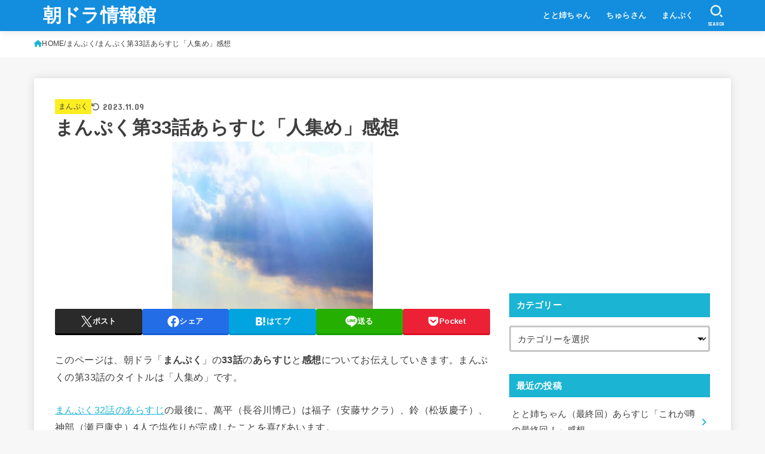

--- FILE ---
content_type: text/html; charset=UTF-8
request_url: https://xn--gdk4c049r.xyz/%E3%81%BE%E3%82%93%E3%81%B7%E3%81%8F%E7%AC%AC33%E8%A9%B1%E3%81%82%E3%82%89%E3%81%99%E3%81%98%E6%84%9F%E6%83%B3/
body_size: 23087
content:
<!doctype html>
<html lang="ja">
<head>
<meta charset="utf-8">
<meta http-equiv="X-UA-Compatible" content="IE=edge">
<meta name="HandheldFriendly" content="True">
<meta name="MobileOptimized" content="320">
<meta name="viewport" content="width=device-width, initial-scale=1.0, viewport-fit=cover">
<link rel="pingback" href="https://xn--gdk4c049r.xyz/xmlrpc.php">
<title>まんぷく第33話あらすじ「人集め」感想 &#8211; 朝ドラ情報館</title>
<meta name='robots' content='max-image-preview:large' />
<link rel='dns-prefetch' href='//fonts.googleapis.com' />
<link rel='dns-prefetch' href='//cdnjs.cloudflare.com' />
<link rel="alternate" type="application/rss+xml" title="朝ドラ情報館 &raquo; フィード" href="https://xn--gdk4c049r.xyz/feed/" />
<link rel="alternate" type="application/rss+xml" title="朝ドラ情報館 &raquo; コメントフィード" href="https://xn--gdk4c049r.xyz/comments/feed/" />
<link rel="alternate" type="application/rss+xml" title="朝ドラ情報館 &raquo; まんぷく第33話あらすじ「人集め」感想 のコメントのフィード" href="https://xn--gdk4c049r.xyz/%e3%81%be%e3%82%93%e3%81%b7%e3%81%8f%e7%ac%ac33%e8%a9%b1%e3%81%82%e3%82%89%e3%81%99%e3%81%98%e6%84%9f%e6%83%b3/feed/" />
<script type="text/javascript">
/* <![CDATA[ */
window._wpemojiSettings = {"baseUrl":"https:\/\/s.w.org\/images\/core\/emoji\/15.0.3\/72x72\/","ext":".png","svgUrl":"https:\/\/s.w.org\/images\/core\/emoji\/15.0.3\/svg\/","svgExt":".svg","source":{"concatemoji":"https:\/\/xn--gdk4c049r.xyz\/wp-includes\/js\/wp-emoji-release.min.js?ver=6.5.7"}};
/*! This file is auto-generated */
!function(i,n){var o,s,e;function c(e){try{var t={supportTests:e,timestamp:(new Date).valueOf()};sessionStorage.setItem(o,JSON.stringify(t))}catch(e){}}function p(e,t,n){e.clearRect(0,0,e.canvas.width,e.canvas.height),e.fillText(t,0,0);var t=new Uint32Array(e.getImageData(0,0,e.canvas.width,e.canvas.height).data),r=(e.clearRect(0,0,e.canvas.width,e.canvas.height),e.fillText(n,0,0),new Uint32Array(e.getImageData(0,0,e.canvas.width,e.canvas.height).data));return t.every(function(e,t){return e===r[t]})}function u(e,t,n){switch(t){case"flag":return n(e,"\ud83c\udff3\ufe0f\u200d\u26a7\ufe0f","\ud83c\udff3\ufe0f\u200b\u26a7\ufe0f")?!1:!n(e,"\ud83c\uddfa\ud83c\uddf3","\ud83c\uddfa\u200b\ud83c\uddf3")&&!n(e,"\ud83c\udff4\udb40\udc67\udb40\udc62\udb40\udc65\udb40\udc6e\udb40\udc67\udb40\udc7f","\ud83c\udff4\u200b\udb40\udc67\u200b\udb40\udc62\u200b\udb40\udc65\u200b\udb40\udc6e\u200b\udb40\udc67\u200b\udb40\udc7f");case"emoji":return!n(e,"\ud83d\udc26\u200d\u2b1b","\ud83d\udc26\u200b\u2b1b")}return!1}function f(e,t,n){var r="undefined"!=typeof WorkerGlobalScope&&self instanceof WorkerGlobalScope?new OffscreenCanvas(300,150):i.createElement("canvas"),a=r.getContext("2d",{willReadFrequently:!0}),o=(a.textBaseline="top",a.font="600 32px Arial",{});return e.forEach(function(e){o[e]=t(a,e,n)}),o}function t(e){var t=i.createElement("script");t.src=e,t.defer=!0,i.head.appendChild(t)}"undefined"!=typeof Promise&&(o="wpEmojiSettingsSupports",s=["flag","emoji"],n.supports={everything:!0,everythingExceptFlag:!0},e=new Promise(function(e){i.addEventListener("DOMContentLoaded",e,{once:!0})}),new Promise(function(t){var n=function(){try{var e=JSON.parse(sessionStorage.getItem(o));if("object"==typeof e&&"number"==typeof e.timestamp&&(new Date).valueOf()<e.timestamp+604800&&"object"==typeof e.supportTests)return e.supportTests}catch(e){}return null}();if(!n){if("undefined"!=typeof Worker&&"undefined"!=typeof OffscreenCanvas&&"undefined"!=typeof URL&&URL.createObjectURL&&"undefined"!=typeof Blob)try{var e="postMessage("+f.toString()+"("+[JSON.stringify(s),u.toString(),p.toString()].join(",")+"));",r=new Blob([e],{type:"text/javascript"}),a=new Worker(URL.createObjectURL(r),{name:"wpTestEmojiSupports"});return void(a.onmessage=function(e){c(n=e.data),a.terminate(),t(n)})}catch(e){}c(n=f(s,u,p))}t(n)}).then(function(e){for(var t in e)n.supports[t]=e[t],n.supports.everything=n.supports.everything&&n.supports[t],"flag"!==t&&(n.supports.everythingExceptFlag=n.supports.everythingExceptFlag&&n.supports[t]);n.supports.everythingExceptFlag=n.supports.everythingExceptFlag&&!n.supports.flag,n.DOMReady=!1,n.readyCallback=function(){n.DOMReady=!0}}).then(function(){return e}).then(function(){var e;n.supports.everything||(n.readyCallback(),(e=n.source||{}).concatemoji?t(e.concatemoji):e.wpemoji&&e.twemoji&&(t(e.twemoji),t(e.wpemoji)))}))}((window,document),window._wpemojiSettings);
/* ]]> */
</script>
<style id='wp-emoji-styles-inline-css' type='text/css'>

	img.wp-smiley, img.emoji {
		display: inline !important;
		border: none !important;
		box-shadow: none !important;
		height: 1em !important;
		width: 1em !important;
		margin: 0 0.07em !important;
		vertical-align: -0.1em !important;
		background: none !important;
		padding: 0 !important;
	}
</style>
<link rel='stylesheet' id='wp-block-library-css' href='https://xn--gdk4c049r.xyz/wp-includes/css/dist/block-library/style.min.css' type='text/css' media='all' />
<style id='classic-theme-styles-inline-css' type='text/css'>
/*! This file is auto-generated */
.wp-block-button__link{color:#fff;background-color:#32373c;border-radius:9999px;box-shadow:none;text-decoration:none;padding:calc(.667em + 2px) calc(1.333em + 2px);font-size:1.125em}.wp-block-file__button{background:#32373c;color:#fff;text-decoration:none}
</style>
<style id='global-styles-inline-css' type='text/css'>
body{--wp--preset--color--black: #000;--wp--preset--color--cyan-bluish-gray: #abb8c3;--wp--preset--color--white: #fff;--wp--preset--color--pale-pink: #f78da7;--wp--preset--color--vivid-red: #cf2e2e;--wp--preset--color--luminous-vivid-orange: #ff6900;--wp--preset--color--luminous-vivid-amber: #fcb900;--wp--preset--color--light-green-cyan: #7bdcb5;--wp--preset--color--vivid-green-cyan: #00d084;--wp--preset--color--pale-cyan-blue: #8ed1fc;--wp--preset--color--vivid-cyan-blue: #0693e3;--wp--preset--color--vivid-purple: #9b51e0;--wp--preset--color--stk-palette-one: var(--stk-palette-color1);--wp--preset--color--stk-palette-two: var(--stk-palette-color2);--wp--preset--color--stk-palette-three: var(--stk-palette-color3);--wp--preset--color--stk-palette-four: var(--stk-palette-color4);--wp--preset--color--stk-palette-five: var(--stk-palette-color5);--wp--preset--color--stk-palette-six: var(--stk-palette-color6);--wp--preset--color--stk-palette-seven: var(--stk-palette-color7);--wp--preset--color--stk-palette-eight: var(--stk-palette-color8);--wp--preset--color--stk-palette-nine: var(--stk-palette-color9);--wp--preset--color--stk-palette-ten: var(--stk-palette-color10);--wp--preset--color--mainttlbg: var(--main-ttl-bg);--wp--preset--color--mainttltext: var(--main-ttl-color);--wp--preset--color--stkeditorcolor-one: var(--stk-editor-color1);--wp--preset--color--stkeditorcolor-two: var(--stk-editor-color2);--wp--preset--color--stkeditorcolor-three: var(--stk-editor-color3);--wp--preset--gradient--vivid-cyan-blue-to-vivid-purple: linear-gradient(135deg,rgba(6,147,227,1) 0%,rgb(155,81,224) 100%);--wp--preset--gradient--light-green-cyan-to-vivid-green-cyan: linear-gradient(135deg,rgb(122,220,180) 0%,rgb(0,208,130) 100%);--wp--preset--gradient--luminous-vivid-amber-to-luminous-vivid-orange: linear-gradient(135deg,rgba(252,185,0,1) 0%,rgba(255,105,0,1) 100%);--wp--preset--gradient--luminous-vivid-orange-to-vivid-red: linear-gradient(135deg,rgba(255,105,0,1) 0%,rgb(207,46,46) 100%);--wp--preset--gradient--very-light-gray-to-cyan-bluish-gray: linear-gradient(135deg,rgb(238,238,238) 0%,rgb(169,184,195) 100%);--wp--preset--gradient--cool-to-warm-spectrum: linear-gradient(135deg,rgb(74,234,220) 0%,rgb(151,120,209) 20%,rgb(207,42,186) 40%,rgb(238,44,130) 60%,rgb(251,105,98) 80%,rgb(254,248,76) 100%);--wp--preset--gradient--blush-light-purple: linear-gradient(135deg,rgb(255,206,236) 0%,rgb(152,150,240) 100%);--wp--preset--gradient--blush-bordeaux: linear-gradient(135deg,rgb(254,205,165) 0%,rgb(254,45,45) 50%,rgb(107,0,62) 100%);--wp--preset--gradient--luminous-dusk: linear-gradient(135deg,rgb(255,203,112) 0%,rgb(199,81,192) 50%,rgb(65,88,208) 100%);--wp--preset--gradient--pale-ocean: linear-gradient(135deg,rgb(255,245,203) 0%,rgb(182,227,212) 50%,rgb(51,167,181) 100%);--wp--preset--gradient--electric-grass: linear-gradient(135deg,rgb(202,248,128) 0%,rgb(113,206,126) 100%);--wp--preset--gradient--midnight: linear-gradient(135deg,rgb(2,3,129) 0%,rgb(40,116,252) 100%);--wp--preset--font-size--small: 13px;--wp--preset--font-size--medium: 20px;--wp--preset--font-size--large: 36px;--wp--preset--font-size--x-large: 42px;--wp--preset--spacing--20: 0.44rem;--wp--preset--spacing--30: 0.67rem;--wp--preset--spacing--40: 1rem;--wp--preset--spacing--50: 1.5rem;--wp--preset--spacing--60: 2.25rem;--wp--preset--spacing--70: 3.38rem;--wp--preset--spacing--80: 5.06rem;--wp--preset--shadow--natural: 6px 6px 9px rgba(0, 0, 0, 0.2);--wp--preset--shadow--deep: 12px 12px 50px rgba(0, 0, 0, 0.4);--wp--preset--shadow--sharp: 6px 6px 0px rgba(0, 0, 0, 0.2);--wp--preset--shadow--outlined: 6px 6px 0px -3px rgba(255, 255, 255, 1), 6px 6px rgba(0, 0, 0, 1);--wp--preset--shadow--crisp: 6px 6px 0px rgba(0, 0, 0, 1);}:where(.is-layout-flex){gap: 0.5em;}:where(.is-layout-grid){gap: 0.5em;}body .is-layout-flex{display: flex;}body .is-layout-flex{flex-wrap: wrap;align-items: center;}body .is-layout-flex > *{margin: 0;}body .is-layout-grid{display: grid;}body .is-layout-grid > *{margin: 0;}:where(.wp-block-columns.is-layout-flex){gap: 2em;}:where(.wp-block-columns.is-layout-grid){gap: 2em;}:where(.wp-block-post-template.is-layout-flex){gap: 1.25em;}:where(.wp-block-post-template.is-layout-grid){gap: 1.25em;}.has-black-color{color: var(--wp--preset--color--black) !important;}.has-cyan-bluish-gray-color{color: var(--wp--preset--color--cyan-bluish-gray) !important;}.has-white-color{color: var(--wp--preset--color--white) !important;}.has-pale-pink-color{color: var(--wp--preset--color--pale-pink) !important;}.has-vivid-red-color{color: var(--wp--preset--color--vivid-red) !important;}.has-luminous-vivid-orange-color{color: var(--wp--preset--color--luminous-vivid-orange) !important;}.has-luminous-vivid-amber-color{color: var(--wp--preset--color--luminous-vivid-amber) !important;}.has-light-green-cyan-color{color: var(--wp--preset--color--light-green-cyan) !important;}.has-vivid-green-cyan-color{color: var(--wp--preset--color--vivid-green-cyan) !important;}.has-pale-cyan-blue-color{color: var(--wp--preset--color--pale-cyan-blue) !important;}.has-vivid-cyan-blue-color{color: var(--wp--preset--color--vivid-cyan-blue) !important;}.has-vivid-purple-color{color: var(--wp--preset--color--vivid-purple) !important;}.has-black-background-color{background-color: var(--wp--preset--color--black) !important;}.has-cyan-bluish-gray-background-color{background-color: var(--wp--preset--color--cyan-bluish-gray) !important;}.has-white-background-color{background-color: var(--wp--preset--color--white) !important;}.has-pale-pink-background-color{background-color: var(--wp--preset--color--pale-pink) !important;}.has-vivid-red-background-color{background-color: var(--wp--preset--color--vivid-red) !important;}.has-luminous-vivid-orange-background-color{background-color: var(--wp--preset--color--luminous-vivid-orange) !important;}.has-luminous-vivid-amber-background-color{background-color: var(--wp--preset--color--luminous-vivid-amber) !important;}.has-light-green-cyan-background-color{background-color: var(--wp--preset--color--light-green-cyan) !important;}.has-vivid-green-cyan-background-color{background-color: var(--wp--preset--color--vivid-green-cyan) !important;}.has-pale-cyan-blue-background-color{background-color: var(--wp--preset--color--pale-cyan-blue) !important;}.has-vivid-cyan-blue-background-color{background-color: var(--wp--preset--color--vivid-cyan-blue) !important;}.has-vivid-purple-background-color{background-color: var(--wp--preset--color--vivid-purple) !important;}.has-black-border-color{border-color: var(--wp--preset--color--black) !important;}.has-cyan-bluish-gray-border-color{border-color: var(--wp--preset--color--cyan-bluish-gray) !important;}.has-white-border-color{border-color: var(--wp--preset--color--white) !important;}.has-pale-pink-border-color{border-color: var(--wp--preset--color--pale-pink) !important;}.has-vivid-red-border-color{border-color: var(--wp--preset--color--vivid-red) !important;}.has-luminous-vivid-orange-border-color{border-color: var(--wp--preset--color--luminous-vivid-orange) !important;}.has-luminous-vivid-amber-border-color{border-color: var(--wp--preset--color--luminous-vivid-amber) !important;}.has-light-green-cyan-border-color{border-color: var(--wp--preset--color--light-green-cyan) !important;}.has-vivid-green-cyan-border-color{border-color: var(--wp--preset--color--vivid-green-cyan) !important;}.has-pale-cyan-blue-border-color{border-color: var(--wp--preset--color--pale-cyan-blue) !important;}.has-vivid-cyan-blue-border-color{border-color: var(--wp--preset--color--vivid-cyan-blue) !important;}.has-vivid-purple-border-color{border-color: var(--wp--preset--color--vivid-purple) !important;}.has-vivid-cyan-blue-to-vivid-purple-gradient-background{background: var(--wp--preset--gradient--vivid-cyan-blue-to-vivid-purple) !important;}.has-light-green-cyan-to-vivid-green-cyan-gradient-background{background: var(--wp--preset--gradient--light-green-cyan-to-vivid-green-cyan) !important;}.has-luminous-vivid-amber-to-luminous-vivid-orange-gradient-background{background: var(--wp--preset--gradient--luminous-vivid-amber-to-luminous-vivid-orange) !important;}.has-luminous-vivid-orange-to-vivid-red-gradient-background{background: var(--wp--preset--gradient--luminous-vivid-orange-to-vivid-red) !important;}.has-very-light-gray-to-cyan-bluish-gray-gradient-background{background: var(--wp--preset--gradient--very-light-gray-to-cyan-bluish-gray) !important;}.has-cool-to-warm-spectrum-gradient-background{background: var(--wp--preset--gradient--cool-to-warm-spectrum) !important;}.has-blush-light-purple-gradient-background{background: var(--wp--preset--gradient--blush-light-purple) !important;}.has-blush-bordeaux-gradient-background{background: var(--wp--preset--gradient--blush-bordeaux) !important;}.has-luminous-dusk-gradient-background{background: var(--wp--preset--gradient--luminous-dusk) !important;}.has-pale-ocean-gradient-background{background: var(--wp--preset--gradient--pale-ocean) !important;}.has-electric-grass-gradient-background{background: var(--wp--preset--gradient--electric-grass) !important;}.has-midnight-gradient-background{background: var(--wp--preset--gradient--midnight) !important;}.has-small-font-size{font-size: var(--wp--preset--font-size--small) !important;}.has-medium-font-size{font-size: var(--wp--preset--font-size--medium) !important;}.has-large-font-size{font-size: var(--wp--preset--font-size--large) !important;}.has-x-large-font-size{font-size: var(--wp--preset--font-size--x-large) !important;}
.wp-block-navigation a:where(:not(.wp-element-button)){color: inherit;}
:where(.wp-block-post-template.is-layout-flex){gap: 1.25em;}:where(.wp-block-post-template.is-layout-grid){gap: 1.25em;}
:where(.wp-block-columns.is-layout-flex){gap: 2em;}:where(.wp-block-columns.is-layout-grid){gap: 2em;}
.wp-block-pullquote{font-size: 1.5em;line-height: 1.6;}
</style>
<link rel='stylesheet' id='toc-screen-css' href='https://xn--gdk4c049r.xyz/wp-content/plugins/table-of-contents-plus/screen.min.css?ver=2411.1' type='text/css' media='all' />
<link rel='stylesheet' id='stk_style-css' href='https://xn--gdk4c049r.xyz/wp-content/themes/jstork19/style.css?ver=5.16.4' type='text/css' media='all' />
<style id='stk_style-inline-css' type='text/css'>
:root{--stk-base-font-family:"游ゴシック","Yu Gothic","游ゴシック体","YuGothic","Hiragino Kaku Gothic ProN",Meiryo,sans-serif;--stk-base-font-size-pc:103%;--stk-base-font-size-sp:103%;--stk-font-weight:400;--stk-font-feature-settings:normal;--stk-font-awesome-free:"Font Awesome 6 Free";--stk-font-awesome-brand:"Font Awesome 6 Brands";--wp--preset--font-size--medium:clamp(1.2em,2.5vw,20px);--wp--preset--font-size--large:clamp(1.5em,4.5vw,36px);--wp--preset--font-size--x-large:clamp(1.9em,5.25vw,42px);--wp--style--gallery-gap-default:.5em;--stk-flex-style:flex-start;--stk-wrap-width:1166px;--stk-wide-width:980px;--stk-main-width:728px;--stk-side-margin:32px;--stk-post-thumb-ratio:16/10;--stk-post-title-font_size:clamp(1.4em,4vw,1.9em);--stk-h1-font_size:clamp(1.4em,4vw,1.9em);--stk-h2-font_size:clamp(1.2em,2.6vw,1.3em);--stk-h2-normal-font_size:125%;--stk-h3-font_size:clamp(1.1em,2.3vw,1.15em);--stk-h4-font_size:105%;--stk-h5-font_size:100%;--stk-line_height:1.8;--stk-heading-line_height:1.5;--stk-heading-margin_top:2em;--stk-heading-margin_bottom:1em;--stk-margin:1.6em;--stk-h2-margin-rl:-2vw;--stk-el-margin-rl:-4vw;--stk-list-icon-size:1.8em;--stk-list-item-margin:.7em;--stk-list-margin:1em;--stk-h2-border_radius:3px;--stk-h2-border_width:4px;--stk-h3-border_width:4px;--stk-h4-border_width:4px;--stk-wttl-border_radius:0;--stk-wttl-border_width:2px;--stk-supplement-border_radius:4px;--stk-supplement-border_width:2px;--stk-supplement-sat:82%;--stk-supplement-lig:86%;--stk-box-border_radius:4px;--stk-box-border_width:2px;--stk-btn-border_radius:3px;--stk-btn-border_width:2px;--stk-post-radius:0;--stk-postlist-radius:0;--stk-cardlist-radius:0;--stk-shadow-s:1px 2px 10px rgba(0,0,0,.2);--stk-shadow-l:5px 10px 20px rgba(0,0,0,.2);--main-text-color:#3E3E3E;--main-link-color:#1bb4d3;--main-link-color-hover:#E69B9B;--main-ttl-bg:#1bb4d3;--main-ttl-bg-rgba:rgba(27,180,211,.1);--main-ttl-color:#fff;--header-bg:#138ddd;--header-bg-overlay:#0ea3c9;--header-logo-color:#fff;--header-text-color:#edf9fc;--inner-content-bg:#fff;--label-bg:#fcee21;--label-text-color:#3e3e3e;--slider-text-color:#444;--side-text-color:#3e3e3e;--footer-bg:#666;--footer-text-color:#CACACA;--footer-link-color:#f7f7f7;--new-mark-bg:#ff6347;--oc-box-blue:#19b4ce;--oc-box-blue-inner:#d4f3ff;--oc-box-red:#ee5656;--oc-box-red-inner:#feeeed;--oc-box-yellow:#f7cf2e;--oc-box-yellow-inner:#fffae2;--oc-box-green:#39cd75;--oc-box-green-inner:#e8fbf0;--oc-box-pink:#f7b2b2;--oc-box-pink-inner:#fee;--oc-box-gray:#9c9c9c;--oc-box-gray-inner:#f5f5f5;--oc-box-black:#313131;--oc-box-black-inner:#404040;--oc-btn-rich_yellow:#f7cf2e;--oc-btn-rich_yellow-sdw:rgba(222,182,21,1);--oc-btn-rich_pink:#ee5656;--oc-btn-rich_pink-sdw:rgba(213,61,61,1);--oc-btn-rich_orange:#ef9b2f;--oc-btn-rich_orange-sdw:rgba(214,130,22,1);--oc-btn-rich_green:#39cd75;--oc-btn-rich_green-sdw:rgba(32,180,92,1);--oc-btn-rich_blue:#19b4ce;--oc-btn-rich_blue-sdw:rgba(0,155,181,1);--oc-base-border-color:rgba(125,125,125,.3);--oc-has-background-basic-padding:1.1em;--stk-maker-yellow:#ff6;--stk-maker-pink:#ffd5d5;--stk-maker-blue:#b5dfff;--stk-maker-green:#cff7c7;--stk-caption-font-size:11px;--stk-palette-color1:#abb8c3;--stk-palette-color2:#f78da7;--stk-palette-color3:#cf2e2e;--stk-palette-color4:#ff6900;--stk-palette-color5:#fcb900;--stk-palette-color6:#7bdcb5;--stk-palette-color7:#00d084;--stk-palette-color8:#8ed1fc;--stk-palette-color9:#0693e3;--stk-palette-color10:#9b51e0;--stk-editor-color1:#1bb4d3;--stk-editor-color2:#f55e5e;--stk-editor-color3:#ee2;--stk-editor-color1-rgba:rgba(27,180,211,.1);--stk-editor-color2-rgba:rgba(245,94,94,.1);--stk-editor-color3-rgba:rgba(238,238,34,.1)}
#toc_container li::before{content:none}@media only screen and (max-width:480px){#toc_container{font-size:90%}}#toc_container{width:100%!important;padding:1.2em;border:5px solid rgba(100,100,100,.2);background:inherit!important}#toc_container li{margin:1em 0;font-weight:bold}#toc_container li li{font-weight:normal;margin:.5em 0}#toc_container .toc_number{display:inline-block;font-weight:bold;font-size:75%;background-color:var(--main-ttl-bg);color:var(--main-ttl-color);min-width:2.1em;min-height:2.1em;line-height:2.1;text-align:center;border-radius:1em;margin-right:.3em;padding:0 7px}#toc_container a{color:inherit;text-decoration:none}#toc_container a:hover{text-decoration:underline}#toc_container p.toc_title{font-weight:bold;text-align:left;margin:0 auto;font-size:100%;vertical-align:middle}#toc_container .toc_title::before{display:inline-block;font-family:var(--stk-font-awesome-free,"Font Awesome 5 Free");font-weight:900;content:"\f03a";margin-right:.8em;margin-left:.4em;transform:scale(1.4);color:var(--main-ttl-bg)}#toc_container .toc_title .toc_toggle{font-size:80%;font-weight:normal;margin-left:.2em}#toc_container .toc_list{max-width:580px;margin-left:auto;margin-right:auto}#toc_container .toc_list>li{padding-left:0}
.fb-likebtn .like_text::after{content:"この記事が気に入ったらフォローしよう！"}#related-box .h_ttl::after{content:"こちらの記事も人気です"}.stk_authorbox>.h_ttl:not(.subtext__none)::after{content:"この記事を書いた人"}#author-newpost .h_ttl::after{content:"このライターの最新記事"}
</style>
<link rel='stylesheet' id='stk_child-style-css' href='https://xn--gdk4c049r.xyz/wp-content/themes/jstork19_custom/style.css' type='text/css' media='all' />
<link rel='stylesheet' id='gf_font-css' href='https://fonts.googleapis.com/css?family=Concert+One&#038;display=swap' type='text/css' media='all' />
<style id='gf_font-inline-css' type='text/css'>
.gf {font-family: "Concert One", "游ゴシック", "Yu Gothic", "游ゴシック体", "YuGothic", "Hiragino Kaku Gothic ProN", Meiryo, sans-serif;}
</style>
<link rel='stylesheet' id='fontawesome-css' href='https://cdnjs.cloudflare.com/ajax/libs/font-awesome/6.7.2/css/all.min.css' type='text/css' media='all' />
<script type="text/javascript" src="https://xn--gdk4c049r.xyz/wp-includes/js/jquery/jquery.min.js?ver=3.7.1" id="jquery-core-js"></script>
<script type="text/javascript" src="https://xn--gdk4c049r.xyz/wp-includes/js/jquery/jquery-migrate.min.js?ver=3.4.1" id="jquery-migrate-js"></script>
<script type="text/javascript" id="jquery-js-after">
/* <![CDATA[ */
jQuery(function($){$(".widget_categories li, .widget_nav_menu li").has("ul").toggleClass("accordionMenu");$(".widget ul.children , .widget ul.sub-menu").after("<span class='accordionBtn'></span>");$(".widget ul.children , .widget ul.sub-menu").hide();$("ul .accordionBtn").on("click",function(){$(this).prev("ul").slideToggle();$(this).toggleClass("active")})});
/* ]]> */
</script>
<link rel="https://api.w.org/" href="https://xn--gdk4c049r.xyz/wp-json/" /><link rel="alternate" type="application/json" href="https://xn--gdk4c049r.xyz/wp-json/wp/v2/posts/3853" /><link rel="EditURI" type="application/rsd+xml" title="RSD" href="https://xn--gdk4c049r.xyz/xmlrpc.php?rsd" />

<link rel="canonical" href="https://xn--gdk4c049r.xyz/%e3%81%be%e3%82%93%e3%81%b7%e3%81%8f%e7%ac%ac33%e8%a9%b1%e3%81%82%e3%82%89%e3%81%99%e3%81%98%e6%84%9f%e6%83%b3/" />
<link rel='shortlink' href='https://xn--gdk4c049r.xyz/?p=3853' />
<link rel="alternate" type="application/json+oembed" href="https://xn--gdk4c049r.xyz/wp-json/oembed/1.0/embed?url=https%3A%2F%2Fxn--gdk4c049r.xyz%2F%25e3%2581%25be%25e3%2582%2593%25e3%2581%25b7%25e3%2581%258f%25e7%25ac%25ac33%25e8%25a9%25b1%25e3%2581%2582%25e3%2582%2589%25e3%2581%2599%25e3%2581%2598%25e6%2584%259f%25e6%2583%25b3%2F" />
<link rel="alternate" type="text/xml+oembed" href="https://xn--gdk4c049r.xyz/wp-json/oembed/1.0/embed?url=https%3A%2F%2Fxn--gdk4c049r.xyz%2F%25e3%2581%25be%25e3%2582%2593%25e3%2581%25b7%25e3%2581%258f%25e7%25ac%25ac33%25e8%25a9%25b1%25e3%2581%2582%25e3%2582%2589%25e3%2581%2599%25e3%2581%2598%25e6%2584%259f%25e6%2583%25b3%2F&#038;format=xml" />
<meta name="thumbnail" content="https://xn--gdk4c049r.xyz/wp-content/uploads/2022/09/光.jpg" />
		<style type="text/css" id="wp-custom-css">
			@media (max-width: 767px){
.alignleft, img.alignleft{
float:none;
display:block;
margin: auto;
}
.alignright, img.alignright{
float:none;
display:block;
margin: auto;
}
}
/*ヘッダー画像切取り*/
#main .article .eyecatch img{
max-height: 480px !important;
    object-fit: cover !important;
}
 
 
@media only screen and (max-width: 480px){
#main .article .eyecatch img{
max-height: 300px !important;
    object-fit: cover !important;
}
}

.voice.boy .voicecomment{
background-color:#e6ffe9;
border-color:#AEFFBD;
}.voice.l.boy .voicecomment:before{
border-right-color: #e6ffe9;
}.voice.l.boy .voicecomment:after{
border-right-color: #e6ffe9;
}.voice.r.boy .voicecomment:before{
border-left-color: #e6ffe9;
}
.voice.r.boy .voicecomment:after{
border-left-color: #e6ffe9;
}

.voice.girl .voicecomment{
background-color:#FFEEFF;
border-color:#FFBBFF;
}.voice.l.girl .voicecomment:before{
border-right-color: #FFEEFF;
}.voice.l.girl .voicecomment:after{
border-right-color: #FFEEFF;
}.voice.r.girl .voicecomment:before{
border-left-color: #FFEEFF;
}
.voice.r.girl .voicecomment:after{
border-left-color: #FFEEFF;
}

.voice.boy .voicecomment{
border-width: 3px;
}.voice.l.girl .voicecomment:before{
border-right-width: 8px;
border-bottom-width: 7px;
border-top-width: 7px;
top: 11px;
left: -8px;
}.voice.r.girl .voicecomment:before{
border-right-width: 8px;
border-bottom-width: 7px;
border-top-width: 7px;
top: 11px;
left: -8px;
}

.voice.girl .voicecomment{
border-width: 3px;
}.voice.l.girl .voicecomment:before{
border-right-width: 8px;
border-bottom-width: 7px;
border-top-width: 7px;
top: 11px;
left: -8px;
}.voice.r.girl .voicecomment:before{
border-right-width: 8px;
border-bottom-width: 7px;
border-top-width: 7px;
top: 11px;
left: -8px;
}
		</style>
		<script async src="https://www.googletagmanager.com/gtag/js?id=UA-135998964-1"></script>
<script>
    window.dataLayer = window.dataLayer || [];
    function gtag(){dataLayer.push(arguments);}
    gtag('js', new Date());

    gtag('config', 'UA-135998964-1');
</script></head>
<body class="post-template-default single single-post postid-3853 single-format-standard wp-embed-responsive h_layout_pc_left_full h_layout_sp_center">
<svg aria-hidden="true" xmlns="http://www.w3.org/2000/svg" width="0" height="0" focusable="false" role="none" style="visibility: hidden; position: absolute; left: -9999px; overflow: hidden;"><defs><symbol id="svgicon_search_btn" viewBox="0 0 50 50"><path d="M44.35,48.52l-4.95-4.95c-1.17-1.17-1.17-3.07,0-4.24l0,0c1.17-1.17,3.07-1.17,4.24,0l4.95,4.95c1.17,1.17,1.17,3.07,0,4.24 l0,0C47.42,49.7,45.53,49.7,44.35,48.52z"/><path d="M22.81,7c8.35,0,15.14,6.79,15.14,15.14s-6.79,15.14-15.14,15.14S7.67,30.49,7.67,22.14S14.46,7,22.81,7 M22.81,1 C11.13,1,1.67,10.47,1.67,22.14s9.47,21.14,21.14,21.14s21.14-9.47,21.14-21.14S34.49,1,22.81,1L22.81,1z"/></symbol><symbol id="svgicon_nav_btn" viewBox="0 0 50 50"><path d="M45.1,46.5H4.9c-1.6,0-2.9-1.3-2.9-2.9v-0.2c0-1.6,1.3-2.9,2.9-2.9h40.2c1.6,0,2.9,1.3,2.9,2.9v0.2 C48,45.2,46.7,46.5,45.1,46.5z"/><path d="M45.1,28.5H4.9c-1.6,0-2.9-1.3-2.9-2.9v-0.2c0-1.6,1.3-2.9,2.9-2.9h40.2c1.6,0,2.9,1.3,2.9,2.9v0.2 C48,27.2,46.7,28.5,45.1,28.5z"/><path d="M45.1,10.5H4.9C3.3,10.5,2,9.2,2,7.6V7.4c0-1.6,1.3-2.9,2.9-2.9h40.2c1.6,0,2.9,1.3,2.9,2.9v0.2 C48,9.2,46.7,10.5,45.1,10.5z"/></symbol><symbol id="stk-envelope-svg" viewBox="0 0 300 300"><path d="M300.03,81.5c0-30.25-24.75-55-55-55h-190c-30.25,0-55,24.75-55,55v140c0,30.25,24.75,55,55,55h190c30.25,0,55-24.75,55-55 V81.5z M37.4,63.87c4.75-4.75,11.01-7.37,17.63-7.37h190c6.62,0,12.88,2.62,17.63,7.37c4.75,4.75,7.37,11.01,7.37,17.63v5.56 c-0.32,0.2-0.64,0.41-0.95,0.64L160.2,169.61c-0.75,0.44-5.12,2.89-10.17,2.89c-4.99,0-9.28-2.37-10.23-2.94L30.99,87.7 c-0.31-0.23-0.63-0.44-0.95-0.64V81.5C30.03,74.88,32.65,68.62,37.4,63.87z M262.66,239.13c-4.75,4.75-11.01,7.37-17.63,7.37h-190 c-6.62,0-12.88-2.62-17.63-7.37c-4.75-4.75-7.37-11.01-7.37-17.63v-99.48l93.38,70.24c0.16,0.12,0.32,0.24,0.49,0.35 c1.17,0.81,11.88,7.88,26.13,7.88c14.25,0,24.96-7.07,26.14-7.88c0.17-0.11,0.33-0.23,0.49-0.35l93.38-70.24v99.48 C270.03,228.12,267.42,234.38,262.66,239.13z"/></symbol><symbol id="stk-close-svg" viewBox="0 0 384 512"><path fill="currentColor" d="M342.6 150.6c12.5-12.5 12.5-32.8 0-45.3s-32.8-12.5-45.3 0L192 210.7 86.6 105.4c-12.5-12.5-32.8-12.5-45.3 0s-12.5 32.8 0 45.3L146.7 256 41.4 361.4c-12.5 12.5-12.5 32.8 0 45.3s32.8 12.5 45.3 0L192 301.3 297.4 406.6c12.5 12.5 32.8 12.5 45.3 0s12.5-32.8 0-45.3L237.3 256 342.6 150.6z"/></symbol><symbol id="stk-twitter-svg" viewBox="0 0 512 512"><path d="M299.8,219.7L471,20.7h-40.6L281.7,193.4L163,20.7H26l179.6,261.4L26,490.7h40.6l157-182.5L349,490.7h137L299.8,219.7 L299.8,219.7z M244.2,284.3l-18.2-26L81.2,51.2h62.3l116.9,167.1l18.2,26l151.9,217.2h-62.3L244.2,284.3L244.2,284.3z"/></symbol><symbol id="stk-twitter_bird-svg" viewBox="0 0 512 512"><path d="M459.37 151.716c.325 4.548.325 9.097.325 13.645 0 138.72-105.583 298.558-298.558 298.558-59.452 0-114.68-17.219-161.137-47.106 8.447.974 16.568 1.299 25.34 1.299 49.055 0 94.213-16.568 130.274-44.832-46.132-.975-84.792-31.188-98.112-72.772 6.498.974 12.995 1.624 19.818 1.624 9.421 0 18.843-1.3 27.614-3.573-48.081-9.747-84.143-51.98-84.143-102.985v-1.299c13.969 7.797 30.214 12.67 47.431 13.319-28.264-18.843-46.781-51.005-46.781-87.391 0-19.492 5.197-37.36 14.294-52.954 51.655 63.675 129.3 105.258 216.365 109.807-1.624-7.797-2.599-15.918-2.599-24.04 0-57.828 46.782-104.934 104.934-104.934 30.213 0 57.502 12.67 76.67 33.137 23.715-4.548 46.456-13.32 66.599-25.34-7.798 24.366-24.366 44.833-46.132 57.827 21.117-2.273 41.584-8.122 60.426-16.243-14.292 20.791-32.161 39.308-52.628 54.253z"/></symbol><symbol id="stk-bluesky-svg" viewBox="0 0 256 256"><path d="M 60.901 37.747 C 88.061 58.137 117.273 99.482 127.999 121.666 C 138.727 99.482 167.938 58.137 195.099 37.747 C 214.696 23.034 246.45 11.651 246.45 47.874 C 246.45 55.109 242.302 108.648 239.869 117.34 C 231.413 147.559 200.6 155.266 173.189 150.601 C 221.101 158.756 233.288 185.766 206.966 212.776 C 156.975 264.073 135.115 199.905 129.514 183.464 C 128.487 180.449 128.007 179.038 127.999 180.238 C 127.992 179.038 127.512 180.449 126.486 183.464 C 120.884 199.905 99.024 264.073 49.033 212.776 C 22.711 185.766 34.899 158.756 82.81 150.601 C 55.4 155.266 24.587 147.559 16.13 117.34 C 13.697 108.648 9.55 55.109 9.55 47.874 C 9.55 11.651 41.304 23.034 60.901 37.747 Z"/></symbol><symbol id="stk-facebook-svg" viewBox="0 0 512 512"><path d="M504 256C504 119 393 8 256 8S8 119 8 256c0 123.78 90.69 226.38 209.25 245V327.69h-63V256h63v-54.64c0-62.15 37-96.48 93.67-96.48 27.14 0 55.52 4.84 55.52 4.84v61h-31.28c-30.8 0-40.41 19.12-40.41 38.73V256h68.78l-11 71.69h-57.78V501C413.31 482.38 504 379.78 504 256z"/></symbol><symbol id="stk-hatebu-svg" viewBox="0 0 50 50"><path d="M5.53,7.51c5.39,0,10.71,0,16.02,0,.73,0,1.47,.06,2.19,.19,3.52,.6,6.45,3.36,6.99,6.54,.63,3.68-1.34,7.09-5.02,8.67-.32,.14-.63,.27-1.03,.45,3.69,.93,6.25,3.02,7.37,6.59,1.79,5.7-2.32,11.79-8.4,12.05-6.01,.26-12.03,.06-18.13,.06V7.51Zm8.16,28.37c.16,.03,.26,.07,.35,.07,1.82,0,3.64,.03,5.46,0,2.09-.03,3.73-1.58,3.89-3.62,.14-1.87-1.28-3.79-3.27-3.97-2.11-.19-4.25-.04-6.42-.04v7.56Zm-.02-13.77c1.46,0,2.83,0,4.2,0,.29,0,.58,0,.86-.03,1.67-.21,3.01-1.53,3.17-3.12,.16-1.62-.75-3.32-2.36-3.61-1.91-.34-3.89-.25-5.87-.35v7.1Z"/><path d="M43.93,30.53h-7.69V7.59h7.69V30.53Z"/><path d="M44,38.27c0,2.13-1.79,3.86-3.95,3.83-2.12-.03-3.86-1.77-3.85-3.85,0-2.13,1.8-3.86,3.96-3.83,2.12,.03,3.85,1.75,3.84,3.85Z"/></symbol><symbol id="stk-line-svg" viewBox="0 0 32 32"><path d="M25.82 13.151c0.465 0 0.84 0.38 0.84 0.841 0 0.46-0.375 0.84-0.84 0.84h-2.34v1.5h2.34c0.465 0 0.84 0.377 0.84 0.84 0 0.459-0.375 0.839-0.84 0.839h-3.181c-0.46 0-0.836-0.38-0.836-0.839v-6.361c0-0.46 0.376-0.84 0.84-0.84h3.181c0.461 0 0.836 0.38 0.836 0.84 0 0.465-0.375 0.84-0.84 0.84h-2.34v1.5zM20.68 17.172c0 0.36-0.232 0.68-0.576 0.795-0.085 0.028-0.177 0.041-0.265 0.041-0.281 0-0.521-0.12-0.68-0.333l-3.257-4.423v3.92c0 0.459-0.372 0.839-0.841 0.839-0.461 0-0.835-0.38-0.835-0.839v-6.361c0-0.36 0.231-0.68 0.573-0.793 0.080-0.031 0.181-0.044 0.259-0.044 0.26 0 0.5 0.139 0.66 0.339l3.283 4.44v-3.941c0-0.46 0.376-0.84 0.84-0.84 0.46 0 0.84 0.38 0.84 0.84zM13.025 17.172c0 0.459-0.376 0.839-0.841 0.839-0.46 0-0.836-0.38-0.836-0.839v-6.361c0-0.46 0.376-0.84 0.84-0.84 0.461 0 0.837 0.38 0.837 0.84zM9.737 18.011h-3.181c-0.46 0-0.84-0.38-0.84-0.839v-6.361c0-0.46 0.38-0.84 0.84-0.84 0.464 0 0.84 0.38 0.84 0.84v5.521h2.341c0.464 0 0.839 0.377 0.839 0.84 0 0.459-0.376 0.839-0.839 0.839zM32 13.752c0-7.161-7.18-12.989-16-12.989s-16 5.828-16 12.989c0 6.415 5.693 11.789 13.38 12.811 0.521 0.109 1.231 0.344 1.411 0.787 0.16 0.401 0.105 1.021 0.051 1.44l-0.219 1.36c-0.060 0.401-0.32 1.581 1.399 0.86 1.721-0.719 9.221-5.437 12.581-9.3 2.299-2.519 3.397-5.099 3.397-7.957z"/></symbol><symbol id="stk-pokect-svg" viewBox="0 0 50 50"><path d="M8.04,6.5c-2.24,.15-3.6,1.42-3.6,3.7v13.62c0,11.06,11,19.75,20.52,19.68,10.7-.08,20.58-9.11,20.58-19.68V10.2c0-2.28-1.44-3.57-3.7-3.7H8.04Zm8.67,11.08l8.25,7.84,8.26-7.84c3.7-1.55,5.31,2.67,3.79,3.9l-10.76,10.27c-.35,.33-2.23,.33-2.58,0l-10.76-10.27c-1.45-1.36,.44-5.65,3.79-3.9h0Z"/></symbol><symbol id="stk-pinterest-svg" viewBox="0 0 50 50"><path d="M3.63,25c.11-6.06,2.25-11.13,6.43-15.19,4.18-4.06,9.15-6.12,14.94-6.18,6.23,.11,11.34,2.24,15.32,6.38,3.98,4.15,6,9.14,6.05,14.98-.11,6.01-2.25,11.06-6.43,15.15-4.18,4.09-9.15,6.16-14.94,6.21-2,0-4-.31-6.01-.92,.39-.61,.78-1.31,1.17-2.09,.44-.94,1-2.73,1.67-5.34,.17-.72,.42-1.7,.75-2.92,.39,.67,1.06,1.28,2,1.84,2.5,1.17,5.15,1.06,7.93-.33,2.89-1.67,4.9-4.26,6.01-7.76,1-3.67,.88-7.08-.38-10.22-1.25-3.15-3.49-5.41-6.72-6.8-4.06-1.17-8.01-1.04-11.85,.38s-6.51,3.85-8.01,7.3c-.39,1.28-.62,2.55-.71,3.8s-.04,2.47,.12,3.67,.59,2.27,1.25,3.21,1.56,1.67,2.67,2.17c.28,.11,.5,.11,.67,0,.22-.11,.44-.56,.67-1.33s.31-1.31,.25-1.59c-.06-.11-.17-.31-.33-.59-1.17-1.89-1.56-3.88-1.17-5.97,.39-2.09,1.25-3.85,2.59-5.3,2.06-1.84,4.47-2.84,7.22-3,2.75-.17,5.11,.59,7.05,2.25,1.06,1.22,1.74,2.7,2.04,4.42s.31,3.38,0,4.97c-.31,1.59-.85,3.07-1.63,4.47-1.39,2.17-3.03,3.28-4.92,3.34-1.11-.06-2.02-.49-2.71-1.29s-.91-1.74-.62-2.79c.11-.61,.44-1.81,1-3.59s.86-3.12,.92-4c-.17-2.12-1.14-3.2-2.92-3.26-1.39,.17-2.42,.79-3.09,1.88s-1.03,2.32-1.09,3.71c.17,1.62,.42,2.73,.75,3.34-.61,2.5-1.09,4.51-1.42,6.01-.11,.39-.42,1.59-.92,3.59s-.78,3.53-.83,4.59v2.34c-3.95-1.84-7.07-4.49-9.35-7.97-2.28-3.48-3.42-7.33-3.42-11.56Z"/></symbol><symbol id="stk-instagram-svg" viewBox="0 0 448 512"><path d="M224.1 141c-63.6 0-114.9 51.3-114.9 114.9s51.3 114.9 114.9 114.9S339 319.5 339 255.9 287.7 141 224.1 141zm0 189.6c-41.1 0-74.7-33.5-74.7-74.7s33.5-74.7 74.7-74.7 74.7 33.5 74.7 74.7-33.6 74.7-74.7 74.7zm146.4-194.3c0 14.9-12 26.8-26.8 26.8-14.9 0-26.8-12-26.8-26.8s12-26.8 26.8-26.8 26.8 12 26.8 26.8zm76.1 27.2c-1.7-35.9-9.9-67.7-36.2-93.9-26.2-26.2-58-34.4-93.9-36.2-37-2.1-147.9-2.1-184.9 0-35.8 1.7-67.6 9.9-93.9 36.1s-34.4 58-36.2 93.9c-2.1 37-2.1 147.9 0 184.9 1.7 35.9 9.9 67.7 36.2 93.9s58 34.4 93.9 36.2c37 2.1 147.9 2.1 184.9 0 35.9-1.7 67.7-9.9 93.9-36.2 26.2-26.2 34.4-58 36.2-93.9 2.1-37 2.1-147.8 0-184.8zM398.8 388c-7.8 19.6-22.9 34.7-42.6 42.6-29.5 11.7-99.5 9-132.1 9s-102.7 2.6-132.1-9c-19.6-7.8-34.7-22.9-42.6-42.6-11.7-29.5-9-99.5-9-132.1s-2.6-102.7 9-132.1c7.8-19.6 22.9-34.7 42.6-42.6 29.5-11.7 99.5-9 132.1-9s102.7-2.6 132.1 9c19.6 7.8 34.7 22.9 42.6 42.6 11.7 29.5 9 99.5 9 132.1s2.7 102.7-9 132.1z"/></symbol><symbol id="stk-youtube-svg" viewBox="0 0 576 512"><path d="M549.655 124.083c-6.281-23.65-24.787-42.276-48.284-48.597C458.781 64 288 64 288 64S117.22 64 74.629 75.486c-23.497 6.322-42.003 24.947-48.284 48.597-11.412 42.867-11.412 132.305-11.412 132.305s0 89.438 11.412 132.305c6.281 23.65 24.787 41.5 48.284 47.821C117.22 448 288 448 288 448s170.78 0 213.371-11.486c23.497-6.321 42.003-24.171 48.284-47.821 11.412-42.867 11.412-132.305 11.412-132.305s0-89.438-11.412-132.305zm-317.51 213.508V175.185l142.739 81.205-142.739 81.201z"/></symbol><symbol id="stk-tiktok-svg" viewBox="0 0 448 512"><path d="M448,209.91a210.06,210.06,0,0,1-122.77-39.25V349.38A162.55,162.55,0,1,1,185,188.31V278.2a74.62,74.62,0,1,0,52.23,71.18V0l88,0a121.18,121.18,0,0,0,1.86,22.17h0A122.18,122.18,0,0,0,381,102.39a121.43,121.43,0,0,0,67,20.14Z"/></symbol><symbol id="stk-feedly-svg" viewBox="0 0 50 50"><path d="M20.42,44.65h9.94c1.59,0,3.12-.63,4.25-1.76l12-12c2.34-2.34,2.34-6.14,0-8.48L29.64,5.43c-2.34-2.34-6.14-2.34-8.48,0L4.18,22.4c-2.34,2.34-2.34,6.14,0,8.48l12,12c1.12,1.12,2.65,1.76,4.24,1.76Zm-2.56-11.39l-.95-.95c-.39-.39-.39-1.02,0-1.41l7.07-7.07c.39-.39,1.02-.39,1.41,0l2.12,2.12c.39,.39,.39,1.02,0,1.41l-5.9,5.9c-.19,.19-.44,.29-.71,.29h-2.34c-.27,0-.52-.11-.71-.29Zm10.36,4.71l-.95,.95c-.19,.19-.44,.29-.71,.29h-2.34c-.27,0-.52-.11-.71-.29l-.95-.95c-.39-.39-.39-1.02,0-1.41l2.12-2.12c.39-.39,1.02-.39,1.41,0l2.12,2.12c.39,.39,.39,1.02,0,1.41ZM11.25,25.23l12.73-12.73c.39-.39,1.02-.39,1.41,0l2.12,2.12c.39,.39,.39,1.02,0,1.41l-11.55,11.55c-.19,.19-.45,.29-.71,.29h-2.34c-.27,0-.52-.11-.71-.29l-.95-.95c-.39-.39-.39-1.02,0-1.41Z"/></symbol><symbol id="stk-amazon-svg" viewBox="0 0 512 512"><path class="st0" d="M444.6,421.5L444.6,421.5C233.3,522,102.2,437.9,18.2,386.8c-5.2-3.2-14,0.8-6.4,9.6 C39.8,430.3,131.5,512,251.1,512c119.7,0,191-65.3,199.9-76.7C459.8,424,453.6,417.7,444.6,421.5z"/><path class="st0" d="M504,388.7L504,388.7c-5.7-7.4-34.5-8.8-52.7-6.5c-18.2,2.2-45.5,13.3-43.1,19.9c1.2,2.5,3.7,1.4,16.2,0.3 c12.5-1.2,47.6-5.7,54.9,3.9c7.3,9.6-11.2,55.4-14.6,62.8c-3.3,7.4,1.2,9.3,7.4,4.4c6.1-4.9,17-17.7,24.4-35.7 C503.9,419.6,508.3,394.3,504,388.7z"/><path class="st0" d="M302.6,147.3c-39.3,4.5-90.6,7.3-127.4,23.5c-42.4,18.3-72.2,55.7-72.2,110.7c0,70.4,44.4,105.6,101.4,105.6 c48.2,0,74.5-11.3,111.7-49.3c12.4,17.8,16.4,26.5,38.9,45.2c5,2.7,11.5,2.4,16-1.6l0,0h0c0,0,0,0,0,0l0.2,0.2 c13.5-12,38.1-33.4,51.9-45c5.5-4.6,4.6-11.9,0.2-18c-12.4-17.1-25.5-31.1-25.5-62.8V150.2c0-44.7,3.1-85.7-29.8-116.5 c-26-25-69.1-33.7-102-33.7c-64.4,0-136.3,24-151.5,103.7c-1.5,8.5,4.6,13,10.1,14.2l65.7,7c6.1-0.3,10.6-6.3,11.7-12.4 c5.6-27.4,28.7-40.7,54.5-40.7c13.9,0,29.7,5.1,38,17.6c9.4,13.9,8.2,33,8.2,49.1V147.3z M289.9,288.1 c-10.8,19.1-27.8,30.8-46.9,30.8c-26,0-41.2-19.8-41.2-49.1c0-57.7,51.7-68.2,100.7-68.2v14.7C302.6,242.6,303.2,264.7,289.9,288.1 z"/></symbol><symbol id="stk-user_url-svg" viewBox="0 0 50 50"><path d="M33.62,25c0,1.99-.11,3.92-.3,5.75H16.67c-.19-1.83-.38-3.76-.38-5.75s.19-3.92,.38-5.75h16.66c.19,1.83,.3,3.76,.3,5.75Zm13.65-5.75c.48,1.84,.73,3.76,.73,5.75s-.25,3.91-.73,5.75h-11.06c.19-1.85,.29-3.85,.29-5.75s-.1-3.9-.29-5.75h11.06Zm-.94-2.88h-10.48c-.9-5.74-2.68-10.55-4.97-13.62,7.04,1.86,12.76,6.96,15.45,13.62Zm-13.4,0h-15.87c.55-3.27,1.39-6.17,2.43-8.5,.94-2.12,1.99-3.66,3.01-4.63,1.01-.96,1.84-1.24,2.5-1.24s1.49,.29,2.5,1.24c1.02,.97,2.07,2.51,3.01,4.63,1.03,2.34,1.88,5.23,2.43,8.5h0Zm-29.26,0C6.37,9.72,12.08,4.61,19.12,2.76c-2.29,3.07-4.07,7.88-4.97,13.62H3.67Zm10.12,2.88c-.19,1.85-.37,3.77-.37,5.75s.18,3.9,.37,5.75H2.72c-.47-1.84-.72-3.76-.72-5.75s.25-3.91,.72-5.75H13.79Zm5.71,22.87c-1.03-2.34-1.88-5.23-2.43-8.5h15.87c-.55,3.27-1.39,6.16-2.43,8.5-.94,2.13-1.99,3.67-3.01,4.64-1.01,.95-1.84,1.24-2.58,1.24-.58,0-1.41-.29-2.42-1.24-1.02-.97-2.07-2.51-3.01-4.64h0Zm-.37,5.12c-7.04-1.86-12.76-6.96-15.45-13.62H14.16c.9,5.74,2.68,10.55,4.97,13.62h0Zm11.75,0c2.29-3.07,4.07-7.88,4.97-13.62h10.48c-2.7,6.66-8.41,11.76-15.45,13.62h0Z"/></symbol><symbol id="stk-link-svg" viewBox="0 0 256 256"><path d="M85.56787,153.44629l67.88281-67.88184a12.0001,12.0001,0,1,1,16.97071,16.97071L102.53857,170.417a12.0001,12.0001,0,1,1-16.9707-16.9707ZM136.478,170.4248,108.19385,198.709a36,36,0,0,1-50.91211-50.91113l28.28418-28.28418A12.0001,12.0001,0,0,0,68.59521,102.543L40.311,130.82715a60.00016,60.00016,0,0,0,84.85351,84.85254l28.28418-28.28418A12.0001,12.0001,0,0,0,136.478,170.4248ZM215.6792,40.3125a60.06784,60.06784,0,0,0-84.85352,0L102.5415,68.59668a12.0001,12.0001,0,0,0,16.97071,16.9707L147.79639,57.2832a36,36,0,0,1,50.91211,50.91114l-28.28418,28.28418a12.0001,12.0001,0,0,0,16.9707,16.9707L215.6792,125.165a60.00052,60.00052,0,0,0,0-84.85254Z"/></symbol></defs></svg>
<div id="container">

<header id="header" class="stk_header"><div class="inner-header wrap"><div class="site__logo fs_m"><p class="site__logo__title text none_gf"><a href="https://xn--gdk4c049r.xyz" class="text-logo-link">朝ドラ情報館</a></p></div><nav class="stk_g_nav stk-hidden_sp"><ul id="menu-%e3%82%b0%e3%83%ad%e3%83%bc%e3%83%90%e3%83%ab%e3%83%a1%e3%83%8b%e3%83%a5%e3%83%bc" class="ul__g_nav gnav_m"><li id="menu-item-41833" class="menu-item menu-item-type-custom menu-item-object-custom menu-item-41833"><a href="https://xn--gdk4c049r.xyz/%e3%81%a8%e3%81%a8%e5%a7%89%e3%81%a1%e3%82%83%e3%82%93%e3%83%8d%e3%82%bf%e3%83%90%e3%83%ac%e3%81%82%e3%82%89%e3%81%99%e3%81%98/">とと姉ちゃん</a></li>
<li id="menu-item-35586" class="menu-item menu-item-type-custom menu-item-object-custom menu-item-35586"><a href="https://xn--gdk4c049r.xyz/%e3%81%a1%e3%82%85%e3%82%89%e3%81%95%e3%82%93-%e3%81%82%e3%82%89%e3%81%99%e3%81%98%e3%83%bb%e3%83%8d%e3%82%bf%e3%83%90%e3%83%ac%e3%83%bb%e6%84%9f%e6%83%b3%e3%81%be%e3%81%a8%e3%82%81/">ちゅらさん</a></li>
<li id="menu-item-37717" class="menu-item menu-item-type-custom menu-item-object-custom menu-item-37717"><a href="https://xn--gdk4c049r.xyz/%e3%81%be%e3%82%93%e3%81%b7%e3%81%8f-%e3%83%8d%e3%82%bf%e3%83%90%e3%83%ac%e3%81%82%e3%82%89%e3%81%99%e3%81%98/">まんぷく</a></li>
</ul></nav><nav class="stk_g_nav fadeIn stk-hidden_pc"><ul id="menu-%e3%82%b0%e3%83%ad%e3%83%bc%e3%83%90%e3%83%ab%e3%83%a1%e3%83%8b%e3%83%a5%e3%83%bc-1" class="ul__g_nav"><li class="menu-item menu-item-type-custom menu-item-object-custom menu-item-41833"><a href="https://xn--gdk4c049r.xyz/%e3%81%a8%e3%81%a8%e5%a7%89%e3%81%a1%e3%82%83%e3%82%93%e3%83%8d%e3%82%bf%e3%83%90%e3%83%ac%e3%81%82%e3%82%89%e3%81%99%e3%81%98/">とと姉ちゃん</a></li>
<li class="menu-item menu-item-type-custom menu-item-object-custom menu-item-35586"><a href="https://xn--gdk4c049r.xyz/%e3%81%a1%e3%82%85%e3%82%89%e3%81%95%e3%82%93-%e3%81%82%e3%82%89%e3%81%99%e3%81%98%e3%83%bb%e3%83%8d%e3%82%bf%e3%83%90%e3%83%ac%e3%83%bb%e6%84%9f%e6%83%b3%e3%81%be%e3%81%a8%e3%82%81/">ちゅらさん</a></li>
<li class="menu-item menu-item-type-custom menu-item-object-custom menu-item-37717"><a href="https://xn--gdk4c049r.xyz/%e3%81%be%e3%82%93%e3%81%b7%e3%81%8f-%e3%83%8d%e3%82%bf%e3%83%90%e3%83%ac%e3%81%82%e3%82%89%e3%81%99%e3%81%98/">まんぷく</a></li>
</ul></nav><a href="#searchbox" data-remodal-target="searchbox" class="nav_btn search_btn" aria-label="SEARCH" title="SEARCH">
            <svg class="stk_svgicon nav_btn__svgicon">
            	<use xlink:href="#svgicon_search_btn"/>
            </svg>
            <span class="text gf">search</span></a></div></header><div id="breadcrumb" class="breadcrumb fadeIn pannavi_on"><div class="wrap"><ul class="breadcrumb__ul" itemscope itemtype="http://schema.org/BreadcrumbList"><li class="breadcrumb__li bc_homelink" itemprop="itemListElement" itemscope itemtype="http://schema.org/ListItem"><a class="breadcrumb__link" itemprop="item" href="https://xn--gdk4c049r.xyz/"><span itemprop="name"> HOME</span></a><meta itemprop="position" content="1" /></li><li class="breadcrumb__li" itemprop="itemListElement" itemscope itemtype="http://schema.org/ListItem"><a class="breadcrumb__link" itemprop="item" href="https://xn--gdk4c049r.xyz/category/%e3%81%be%e3%82%93%e3%81%b7%e3%81%8f/"><span itemprop="name">まんぷく</span></a><meta itemprop="position" content="2" /></li><li class="breadcrumb__li" itemprop="itemListElement" itemscope itemtype="http://schema.org/ListItem" class="bc_posttitle"><span itemprop="name">まんぷく第33話あらすじ「人集め」感想</span><meta itemprop="position" content="3" /></li></ul></div></div>
<div id="content">
<div id="inner-content" class="fadeIn wrap">

<main id="main">
<article id="post-3853" class="post-3853 post type-post status-publish format-standard has-post-thumbnail hentry category-957 category-961 article">
<header class="article-header entry-header">

<p class="byline entry-meta vcard"><span class="cat-name cat-id-957"><a href="https://xn--gdk4c049r.xyz/category/%e3%81%be%e3%82%93%e3%81%b7%e3%81%8f/">まんぷく</a></span><time class="time__date gf entry-date undo updated" datetime="2023-11-09">2023.11.09</time></p><h1 class="entry-title post-title" itemprop="headline" rel="bookmark">まんぷく第33話あらすじ「人集め」感想</h1><figure class="eyecatch stk_post_main_thum"><img width="336" height="280" src="https://xn--gdk4c049r.xyz/wp-content/uploads/2022/09/光.jpg" class="stk_post_main_thum__img wp-post-image" alt="" decoding="async" fetchpriority="high" /></figure><ul class="sns_btn__ul --style-rich"><li class="sns_btn__li twitter"><a class="sns_btn__link" target="blank" 
				href="//twitter.com/intent/tweet?url=https%3A%2F%2Fxn--gdk4c049r.xyz%2F%25e3%2581%25be%25e3%2582%2593%25e3%2581%25b7%25e3%2581%258f%25e7%25ac%25ac33%25e8%25a9%25b1%25e3%2581%2582%25e3%2582%2589%25e3%2581%2599%25e3%2581%2598%25e6%2584%259f%25e6%2583%25b3%2F&text=%E3%81%BE%E3%82%93%E3%81%B7%E3%81%8F%E7%AC%AC33%E8%A9%B1%E3%81%82%E3%82%89%E3%81%99%E3%81%98%E3%80%8C%E4%BA%BA%E9%9B%86%E3%82%81%E3%80%8D%E6%84%9F%E6%83%B3&tw_p=tweetbutton" 
				onclick="window.open(this.href, 'tweetwindow', 'width=550, height=450,personalbar=0,toolbar=0,scrollbars=1,resizable=1'); return false;
				">
				<svg class="stk_sns__svgicon"><use xlink:href="#stk-twitter-svg" /></svg>
				<span class="sns_btn__text">ポスト</span></a></li><li class="sns_btn__li facebook"><a class="sns_btn__link" 
				href="//www.facebook.com/sharer.php?src=bm&u=https%3A%2F%2Fxn--gdk4c049r.xyz%2F%25e3%2581%25be%25e3%2582%2593%25e3%2581%25b7%25e3%2581%258f%25e7%25ac%25ac33%25e8%25a9%25b1%25e3%2581%2582%25e3%2582%2589%25e3%2581%2599%25e3%2581%2598%25e6%2584%259f%25e6%2583%25b3%2F&t=%E3%81%BE%E3%82%93%E3%81%B7%E3%81%8F%E7%AC%AC33%E8%A9%B1%E3%81%82%E3%82%89%E3%81%99%E3%81%98%E3%80%8C%E4%BA%BA%E9%9B%86%E3%82%81%E3%80%8D%E6%84%9F%E6%83%B3" 
				onclick="javascript:window.open(this.href, '', 'menubar=no,toolbar=no,resizable=yes,scrollbars=yes,height=300,width=600');return false;
				">
				<svg class="stk_sns__svgicon"><use xlink:href="#stk-facebook-svg" /></svg>
				<span class="sns_btn__text">シェア</span></a></li><li class="sns_btn__li hatebu"><a class="sns_btn__link" target="_blank"
				href="//b.hatena.ne.jp/add?mode=confirm&url=https://xn--gdk4c049r.xyz/%e3%81%be%e3%82%93%e3%81%b7%e3%81%8f%e7%ac%ac33%e8%a9%b1%e3%81%82%e3%82%89%e3%81%99%e3%81%98%e6%84%9f%e6%83%b3/
				&title=%E3%81%BE%E3%82%93%E3%81%B7%E3%81%8F%E7%AC%AC33%E8%A9%B1%E3%81%82%E3%82%89%E3%81%99%E3%81%98%E3%80%8C%E4%BA%BA%E9%9B%86%E3%82%81%E3%80%8D%E6%84%9F%E6%83%B3" 
				onclick="window.open(this.href, 'HBwindow', 'width=600, height=400, menubar=no, toolbar=no, scrollbars=yes'); return false;
				">
				<svg class="stk_sns__svgicon"><use xlink:href="#stk-hatebu-svg" /></svg>
				<span class="sns_btn__text">はてブ</span></a></li><li class="sns_btn__li line"><a class="sns_btn__link" target="_blank"
				href="//line.me/R/msg/text/?%E3%81%BE%E3%82%93%E3%81%B7%E3%81%8F%E7%AC%AC33%E8%A9%B1%E3%81%82%E3%82%89%E3%81%99%E3%81%98%E3%80%8C%E4%BA%BA%E9%9B%86%E3%82%81%E3%80%8D%E6%84%9F%E6%83%B3%0Ahttps%3A%2F%2Fxn--gdk4c049r.xyz%2F%25e3%2581%25be%25e3%2582%2593%25e3%2581%25b7%25e3%2581%258f%25e7%25ac%25ac33%25e8%25a9%25b1%25e3%2581%2582%25e3%2582%2589%25e3%2581%2599%25e3%2581%2598%25e6%2584%259f%25e6%2583%25b3%2F
				">
				<svg class="stk_sns__svgicon"><use xlink:href="#stk-line-svg" /></svg>
				<span class="sns_btn__text">送る</span></a></li><li class="sns_btn__li pocket"><a class="sns_btn__link" 
				href="//getpocket.com/edit?url=https://xn--gdk4c049r.xyz/%e3%81%be%e3%82%93%e3%81%b7%e3%81%8f%e7%ac%ac33%e8%a9%b1%e3%81%82%e3%82%89%e3%81%99%e3%81%98%e6%84%9f%e6%83%b3/&title=%E3%81%BE%E3%82%93%E3%81%B7%E3%81%8F%E7%AC%AC33%E8%A9%B1%E3%81%82%E3%82%89%E3%81%99%E3%81%98%E3%80%8C%E4%BA%BA%E9%9B%86%E3%82%81%E3%80%8D%E6%84%9F%E6%83%B3" 
				onclick="window.open(this.href, 'Pocketwindow', 'width=550, height=350, menubar=no, toolbar=no, scrollbars=yes'); return false;
				">
				<svg class="stk_sns__svgicon"><use xlink:href="#stk-pokect-svg" /></svg>
				<span class="sns_btn__text">Pocket</span></a></li></ul>
</header>

<section class="entry-content cf">

<p>このページは、朝ドラ「<strong>まんぷく</strong>」の<strong>33話</strong>の<strong>あらすじ</strong>と<strong>感想</strong>についてお伝えしていきます。まんぷくの第33話のタイトルは「人集め」です。</p>
<p><a href="https://xn--gdk4c049r.xyz/%e3%81%be%e3%82%93%e3%81%b7%e3%81%8f%e7%ac%ac32%e8%a9%b1%e3%81%82%e3%82%89%e3%81%99%e3%81%98%e6%84%9f%e6%83%b3/">まんぷく32話のあらすじ</a>の最後に、萬平（長谷川博己）は福子（安藤サクラ）、鈴（松坂慶子）、神部（瀬戸康史）4人で塩作りが完成したことを喜びあいます。</p>
<p>&nbsp;</p>
<p>その続きとなる、まんぷく第33話のあらすじと感想をお伝えしていきます。まんぷく第33話のタイトルは「人集め」です。</p>
<div id="toc_container" class="no_bullets"><p class="toc_title">目次</p><ul class="toc_list"><li><a href="#33"><span class="toc_number toc_depth_1">1</span> まんぷく33話のあらすじ</a></li><li><a href="#33-2"><span class="toc_number toc_depth_1">2</span> まんぷく33話の感想</a></li></ul></div>
<h2><span id="33">まんぷく33話のあらすじ</span></h2>
<p>萬平（長谷川博己）は、福子（安藤サクラ）と鈴（松坂慶子）に今後のことを話します。</p>
<div class="voice cf l boy"><figure class="icon"><img decoding="async" src="https://xn--gdk4c049r.xyz/wp-content/uploads/2019/03/長谷川博己-1.jpg" class="voice_icon__img" width="150" height="150"><figcaption class="name">萬平さん</figcaption></figure><div class="voicecomment">今後は、塩をつくって売ります。専売局から認可を得たら、塩を売ることができます。</div></div>
<div class="voice cf r girl"><figure class="icon"><img decoding="async" src="https://xn--gdk4c049r.xyz/wp-content/uploads/2019/03/松坂慶子.jpg" class="voice_icon__img" width="150" height="150"><figcaption class="name">鈴</figcaption></figure><div class="voicecomment">私は武士の娘です。塩屋はいや～。</div></div>
<div class="voice cf l boy"><figure class="icon"><img decoding="async" src="https://xn--gdk4c049r.xyz/wp-content/uploads/2019/03/長谷川博己-1.jpg" class="voice_icon__img" width="150" height="150"><figcaption class="name">萬平さん</figcaption></figure><div class="voicecomment">塩を作って売るためには、人が必要だ。</div></div>
<div class="voice cf r girl"><figure class="icon"><img decoding="async" src="https://xn--gdk4c049r.xyz/wp-content/uploads/2019/03/瀬戸康史.jpg" class="voice_icon__img" width="150" height="150"><figcaption class="name">神部くん</figcaption></figure><div class="voicecomment">私が人集めをします。</div></div>
<div class="voice cf l boy"><figure class="icon"><img decoding="async" src="https://xn--gdk4c049r.xyz/wp-content/uploads/2019/03/松坂慶子.jpg" class="voice_icon__img" width="150" height="150"><figcaption class="name">鈴</figcaption></figure><div class="voicecomment">食費はどうする？</div></div>
<p>鈴は、福子に確認します。</p>
<div class="voice cf r girl"><figure class="icon"><img loading="lazy" decoding="async" src="https://xn--gdk4c049r.xyz/wp-content/uploads/2019/03/安藤サクラ.jpg" class="voice_icon__img" width="150" height="150"><figcaption class="name">福ちゃん</figcaption></figure><div class="voicecomment">お金がないのはわかっています。けど、それを理由にしたら萬平さんはなにもできません。お母さんは嫌だと思うことはしなくてもいいんだから。萬平さんの妻は私ですから。</div></div>
<p>そして、福子はハナ（呉城久美）の家で土下座をしてお金を借ります。</p>
<p>&nbsp;</p>
<p>一方の萬平は、どうすれば塩がたくさんとれるかというのを考えます。神部は大阪に行き、人を集めのために声をかけていきます。</p>
<div class="voice cf l boy"><figure class="icon"><img decoding="async" src="https://xn--gdk4c049r.xyz/wp-content/uploads/2019/03/長谷川博己-1.jpg" class="voice_icon__img" width="150" height="150"><figcaption class="name">萬平さん</figcaption></figure><div class="voicecomment">福子、生活費は大丈夫か？</div></div>
<div class="voice cf r girl"><figure class="icon"><img loading="lazy" decoding="async" src="https://xn--gdk4c049r.xyz/wp-content/uploads/2019/03/安藤サクラ.jpg" class="voice_icon__img" width="150" height="150"><figcaption class="name">福ちゃん</figcaption></figure><div class="voicecomment">生活費は気にせんといてください。</div></div>
<p>そういって、福子は萬平を安心させます。その晩、鈴はハンコ屋で儲けたへそくりを福子に渡します。</p>
<div class="voice cf l boy"><figure class="icon"><img decoding="async" src="https://xn--gdk4c049r.xyz/wp-content/uploads/2019/03/松坂慶子.jpg" class="voice_icon__img" width="150" height="150"><figcaption class="name">鈴</figcaption></figure><div class="voicecomment">福子、これ使って。</div></div>
<div class="voice cf r girl"><figure class="icon"><img loading="lazy" decoding="async" src="https://xn--gdk4c049r.xyz/wp-content/uploads/2019/03/安藤サクラ.jpg" class="voice_icon__img" width="150" height="150"><figcaption class="name">福ちゃん</figcaption></figure><div class="voicecomment">お母さん。これだけあれば・・・お母さん、ありがとう。</div></div>
<p>福子は鈴にお礼を言います。</p>
<div class="voice cf l boy"><figure class="icon"><img decoding="async" src="https://xn--gdk4c049r.xyz/wp-content/uploads/2019/03/松坂慶子.jpg" class="voice_icon__img" width="150" height="150"><figcaption class="name">鈴</figcaption></figure><div class="voicecomment">本当は子供どころじゃなくなるから嫌なんだけど。</div></div>
<div class="voice cf r girl"><figure class="icon"><img loading="lazy" decoding="async" src="https://xn--gdk4c049r.xyz/wp-content/uploads/2019/03/安藤サクラ.jpg" class="voice_icon__img" width="150" height="150"><figcaption class="name">福ちゃん</figcaption></figure><div class="voicecomment">来年には孫の顔を見せます。</div></div>
<p>福子は鈴に来年には孫の顔を見せると約束をします。</p>
<p>&nbsp;</p>
<p>翌日、福子は専売局に認可の相談に行きます。そして、家に帰ると萬平は疲れて寝ていました。そこに、神部が帰ってきて、大勢の人を集めてきました。まんぷく33話のあらすじはここまで。<a href="https://xn--gdk4c049r.xyz/%e3%81%be%e3%82%93%e3%81%b7%e3%81%8f%e7%ac%ac34%e8%a9%b1%e3%81%82%e3%82%89%e3%81%99%e3%81%98%e6%84%9f%e6%83%b3/">まんぷく34話のあらすじにつづく</a>。</p>
<h2><span id="33-2">まんぷく33話の感想</span></h2>
<p>まんぷく33話あらすじでは、萬平たちは塩を作って販売するために動き始めました。人集めに認可と大忙しです。普通の感覚で言えば、鈴の反応になると思います。</p>
<p>でも、やっぱり福子は萬平を支えますね。親友の夫に借金まで申し出て萬平を支える。この姿は本当に感動的ですけど、失敗したらどうするつもりなんやろ？鈴でなくても普通は思いますよね。</p>
<p>&nbsp;</p>
<p>しかも、自分たちの生活がままならない状況なのに他の人手まで入れてしまうと、どうにもこうにもならんようになりますよね。でも、認可をもらうには大量の供給が必要です。</p>
<p>なかなか厳しい条件の仕事ですけど、海から作ることができるので人手以外でかかるものがないというのはメリットかなって思いますね。あと、神部はなんであんなに人を集めたんやろ？</p>
<p>&nbsp;</p>
<p>萬平もまさかあんなにたくさんの人間を集めるとは思ってなかったでしょう。なので、あんなに人があつまるとびっくりしましたよね。</p>
<p>福子と鈴は、まだまだお金がかかる。そんなことを思ったかもしれません。しかし、鈴はああ見えてしっかりしてるんですよね。</p>
<p>&nbsp;</p>
<p>へそくりをしているところがさすがって思いました。借金したお金とへそくりで当面はなんとかなるのかな？それともあの人数だと無理なんかな？</p>
<p>そこがすごく心配です。あと、連れてきた人たちがなんかやばそうって感じてしまいました。ちゃんと仕事してくれるの？風貌でそんなことを感じました。</p>
<p>&nbsp;</p>
<p>今後、そのあたりも気になるところですね。まんぷく33話の感想はここまで。まんぷく34話の感想につづく。</p>
<p><script async="" src="//pagead2.googlesyndication.com/pagead/js/adsbygoogle.js"></script><br />
<ins class="adsbygoogle" style="display: block; text-align: center;" data-ad-layout="in-article" data-ad-format="fluid" data-ad-client="ca-pub-9672824558032142" data-ad-slot="3310014655"></ins><br />
<script>
     (adsbygoogle = window.adsbygoogle || []).push({});
</script></p>
<h5>あなたにおススメのページ</h5>
<p><a href="https://xn--gdk4c049r.xyz/%e3%81%be%e3%82%93%e3%81%b7%e3%81%8f%e7%ac%ac34%e8%a9%b1%e3%81%82%e3%82%89%e3%81%99%e3%81%98%e6%84%9f%e6%83%b3/">まんぷく第34話のあらすじ</a><br />
<a href="https://hb.afl.rakuten.co.jp/ichiba/00000000.deb18cc6.00000000.deb18cc6/?pc=https%3A%2F%2Fitem.rakuten.co.jp%2Fnhksquare%2F23515as%2F&amp;link_type=hybrid_url&amp;ut=[base64]">まんぷく全巻DVDはコチラ</a><br />
<a href="https://xn--gdk4c049r.xyz/%e3%81%be%e3%82%93%e3%81%b7%e3%81%8f%e3%83%8d%e3%82%bf%e3%83%90%e3%83%ac%e3%83%bb%e3%81%82%e3%82%89%e3%81%99%e3%81%98%e7%ac%ac5%e9%80%b1/">まんぷく第5週のネタバレ,あらすじ</a></p>
<p><script src="//pagead2.googlesyndication.com/pagead/js/adsbygoogle.js" async=""></script><br />
<ins class="adsbygoogle" style="display: block;" data-ad-format="autorelaxed" data-ad-client="ca-pub-9672824558032142" data-ad-slot="9275411334"></ins><br />
<script>
(adsbygoogle = window.adsbygoogle || []).push({});
</script></p>

</section>

<footer class="article-footer"><ul class="post-categories">
	<li><a href="https://xn--gdk4c049r.xyz/category/%e3%81%be%e3%82%93%e3%81%b7%e3%81%8f/" rel="category tag">まんぷく</a></li>
	<li><a href="https://xn--gdk4c049r.xyz/category/%e3%81%be%e3%82%93%e3%81%b7%e3%81%8f/%e6%84%9f%e6%83%b3-%e3%81%be%e3%82%93%e3%81%b7%e3%81%8f/" rel="category tag">感想</a></li></ul></footer>
</article>

<div id="single_foot">

<div class="sharewrap"><ul class="sns_btn__ul --style-rich"><li class="sns_btn__li twitter"><a class="sns_btn__link" target="blank" 
				href="//twitter.com/intent/tweet?url=https%3A%2F%2Fxn--gdk4c049r.xyz%2F%25e3%2581%25be%25e3%2582%2593%25e3%2581%25b7%25e3%2581%258f%25e7%25ac%25ac33%25e8%25a9%25b1%25e3%2581%2582%25e3%2582%2589%25e3%2581%2599%25e3%2581%2598%25e6%2584%259f%25e6%2583%25b3%2F&text=%E3%81%BE%E3%82%93%E3%81%B7%E3%81%8F%E7%AC%AC33%E8%A9%B1%E3%81%82%E3%82%89%E3%81%99%E3%81%98%E3%80%8C%E4%BA%BA%E9%9B%86%E3%82%81%E3%80%8D%E6%84%9F%E6%83%B3&tw_p=tweetbutton" 
				onclick="window.open(this.href, 'tweetwindow', 'width=550, height=450,personalbar=0,toolbar=0,scrollbars=1,resizable=1'); return false;
				">
				<svg class="stk_sns__svgicon"><use xlink:href="#stk-twitter-svg" /></svg>
				<span class="sns_btn__text">ポスト</span></a></li><li class="sns_btn__li facebook"><a class="sns_btn__link" 
				href="//www.facebook.com/sharer.php?src=bm&u=https%3A%2F%2Fxn--gdk4c049r.xyz%2F%25e3%2581%25be%25e3%2582%2593%25e3%2581%25b7%25e3%2581%258f%25e7%25ac%25ac33%25e8%25a9%25b1%25e3%2581%2582%25e3%2582%2589%25e3%2581%2599%25e3%2581%2598%25e6%2584%259f%25e6%2583%25b3%2F&t=%E3%81%BE%E3%82%93%E3%81%B7%E3%81%8F%E7%AC%AC33%E8%A9%B1%E3%81%82%E3%82%89%E3%81%99%E3%81%98%E3%80%8C%E4%BA%BA%E9%9B%86%E3%82%81%E3%80%8D%E6%84%9F%E6%83%B3" 
				onclick="javascript:window.open(this.href, '', 'menubar=no,toolbar=no,resizable=yes,scrollbars=yes,height=300,width=600');return false;
				">
				<svg class="stk_sns__svgicon"><use xlink:href="#stk-facebook-svg" /></svg>
				<span class="sns_btn__text">シェア</span></a></li><li class="sns_btn__li hatebu"><a class="sns_btn__link" target="_blank"
				href="//b.hatena.ne.jp/add?mode=confirm&url=https://xn--gdk4c049r.xyz/%e3%81%be%e3%82%93%e3%81%b7%e3%81%8f%e7%ac%ac33%e8%a9%b1%e3%81%82%e3%82%89%e3%81%99%e3%81%98%e6%84%9f%e6%83%b3/
				&title=%E3%81%BE%E3%82%93%E3%81%B7%E3%81%8F%E7%AC%AC33%E8%A9%B1%E3%81%82%E3%82%89%E3%81%99%E3%81%98%E3%80%8C%E4%BA%BA%E9%9B%86%E3%82%81%E3%80%8D%E6%84%9F%E6%83%B3" 
				onclick="window.open(this.href, 'HBwindow', 'width=600, height=400, menubar=no, toolbar=no, scrollbars=yes'); return false;
				">
				<svg class="stk_sns__svgicon"><use xlink:href="#stk-hatebu-svg" /></svg>
				<span class="sns_btn__text">はてブ</span></a></li><li class="sns_btn__li line"><a class="sns_btn__link" target="_blank"
				href="//line.me/R/msg/text/?%E3%81%BE%E3%82%93%E3%81%B7%E3%81%8F%E7%AC%AC33%E8%A9%B1%E3%81%82%E3%82%89%E3%81%99%E3%81%98%E3%80%8C%E4%BA%BA%E9%9B%86%E3%82%81%E3%80%8D%E6%84%9F%E6%83%B3%0Ahttps%3A%2F%2Fxn--gdk4c049r.xyz%2F%25e3%2581%25be%25e3%2582%2593%25e3%2581%25b7%25e3%2581%258f%25e7%25ac%25ac33%25e8%25a9%25b1%25e3%2581%2582%25e3%2582%2589%25e3%2581%2599%25e3%2581%2598%25e6%2584%259f%25e6%2583%25b3%2F
				">
				<svg class="stk_sns__svgicon"><use xlink:href="#stk-line-svg" /></svg>
				<span class="sns_btn__text">送る</span></a></li><li class="sns_btn__li pocket"><a class="sns_btn__link" 
				href="//getpocket.com/edit?url=https://xn--gdk4c049r.xyz/%e3%81%be%e3%82%93%e3%81%b7%e3%81%8f%e7%ac%ac33%e8%a9%b1%e3%81%82%e3%82%89%e3%81%99%e3%81%98%e6%84%9f%e6%83%b3/&title=%E3%81%BE%E3%82%93%E3%81%B7%E3%81%8F%E7%AC%AC33%E8%A9%B1%E3%81%82%E3%82%89%E3%81%99%E3%81%98%E3%80%8C%E4%BA%BA%E9%9B%86%E3%82%81%E3%80%8D%E6%84%9F%E6%83%B3" 
				onclick="window.open(this.href, 'Pocketwindow', 'width=550, height=350, menubar=no, toolbar=no, scrollbars=yes'); return false;
				">
				<svg class="stk_sns__svgicon"><use xlink:href="#stk-pokect-svg" /></svg>
				<span class="sns_btn__text">Pocket</span></a></li></ul></div>	<div id="respond" class="comment-respond">
		<h3 id="reply-title" class="comment-reply-title">コメントを残す <small><a rel="nofollow" id="cancel-comment-reply-link" href="/%E3%81%BE%E3%82%93%E3%81%B7%E3%81%8F%E7%AC%AC33%E8%A9%B1%E3%81%82%E3%82%89%E3%81%99%E3%81%98%E6%84%9F%E6%83%B3/#respond" style="display:none;">コメントをキャンセル</a></small></h3><form action="https://xn--gdk4c049r.xyz/wp-comments-post.php" method="post" id="commentform" class="comment-form" novalidate><p class="comment-notes"><span id="email-notes">メールアドレスが公開されることはありません。</span> <span class="required-field-message"><span class="required">※</span> が付いている欄は必須項目です</span></p><p class="comment-form-comment"><label for="comment">コメント <span class="required">※</span></label> <textarea id="comment" name="comment" cols="45" rows="8" maxlength="65525" required></textarea></p><p class="comment-form-author"><label for="author">名前 <span class="required">※</span></label> <input id="author" name="author" type="text" value="" size="30" maxlength="245" autocomplete="name" required /></p>
<p class="comment-form-email"><label for="email">メール <span class="required">※</span></label> <input id="email" name="email" type="email" value="" size="30" maxlength="100" aria-describedby="email-notes" autocomplete="email" required /></p>
<p class="comment-form-url"><label for="url">サイト</label> <input id="url" name="url" type="url" value="" size="30" maxlength="200" autocomplete="url" /></p>
<p class="form-submit"><input name="submit" type="submit" id="submit" class="submit" value="コメントを送信" /> <input type='hidden' name='comment_post_ID' value='3853' id='comment_post_ID' />
<input type='hidden' name='comment_parent' id='comment_parent' value='0' />
</p><p class="tsa_param_field_tsa_" style="display:none;">email confirm<span class="required">*</span><input type="text" name="tsa_email_param_field___" id="tsa_email_param_field___" size="30" value="" />
	</p><p class="tsa_param_field_tsa_2" style="display:none;">post date<span class="required">*</span><input type="text" name="tsa_param_field_tsa_3" id="tsa_param_field_tsa_3" size="30" value="2026-01-19 14:24:52" />
	</p><p id="throwsSpamAway">日本語が含まれない投稿は無視されますのでご注意ください。（スパム対策）</p></form>	</div><!-- #respond -->
	<div id="np-post"><div class="prev np-post-list"><a href="https://xn--gdk4c049r.xyz/%e3%81%be%e3%82%93%e3%81%b7%e3%81%8f%e7%ac%ac34%e8%a9%b1%e3%81%82%e3%82%89%e3%81%99%e3%81%98%e6%84%9f%e6%83%b3/" data-text="PREV PAGE"><figure class="eyecatch"><img width="336" height="280" src="https://xn--gdk4c049r.xyz/wp-content/uploads/2019/03/ラーメン.jpg" class="attachment-thumbnail size-thumbnail wp-post-image" alt="" decoding="async" loading="lazy" /></figure><span class="ttl">まんぷく第34話あらすじ「ラーメンの力」感想</span></a></div><div class="next np-post-list"><a href="https://xn--gdk4c049r.xyz/%e3%81%be%e3%82%93%e3%81%b7%e3%81%8f%e7%ac%ac32%e8%a9%b1%e3%81%82%e3%82%89%e3%81%99%e3%81%98%e6%84%9f%e6%83%b3/" data-text="NEXT PAGE"><span class="ttl">まんぷく第32話あらすじ「茶色い塩」感想</span><figure class="eyecatch"><img width="150" height="150" src="https://xn--gdk4c049r.xyz/wp-content/uploads/2016/09/うみ12-150x150.jpg" class="attachment-thumbnail size-thumbnail wp-post-image" alt="" decoding="async" loading="lazy" srcset="https://xn--gdk4c049r.xyz/wp-content/uploads/2016/09/うみ12-150x150.jpg 150w, https://xn--gdk4c049r.xyz/wp-content/uploads/2016/09/うみ12-320x320.jpg 320w, https://xn--gdk4c049r.xyz/wp-content/uploads/2016/09/うみ12-200x200.jpg 200w, https://xn--gdk4c049r.xyz/wp-content/uploads/2016/09/うみ12-100x100.jpg 100w" sizes="(max-width: 150px) 100vw, 150px" /></figure></a></div></div><div id="related-box" class="original-related"><div class="related-h h_ttl h2"><span class="gf">RECOMMEND</span></div><ul><li class="related_newpost__li">
			<a href="https://xn--gdk4c049r.xyz/%e3%81%be%e3%82%93%e3%81%b7%e3%81%8f%e7%ac%ac20%e8%a9%b1%e3%81%82%e3%82%89%e3%81%99%e3%81%98%e6%84%9f%e6%83%b3/">
				<figure class="eyecatch of-cover"><img width="336" height="280" src="https://xn--gdk4c049r.xyz/wp-content/uploads/2017/04/おばあちゃん.jpg" class="archives-eyecatch-image attachment-oc-post-thum wp-post-image" alt="" decoding="async" loading="lazy" srcset="https://xn--gdk4c049r.xyz/wp-content/uploads/2017/04/おばあちゃん.jpg 336w, https://xn--gdk4c049r.xyz/wp-content/uploads/2017/04/おばあちゃん-300x250.jpg 300w" sizes="(max-width: 336px) 45vw, 336px" /><span class="osusume-label cat-name cat-id-957">まんぷく</span></figure><time class="time__date gf">2023.10.24</time><div class="ttl">まんぷく第20話あらすじ「疎開」感想</div>
			</a>
		</li><li class="related_newpost__li">
			<a href="https://xn--gdk4c049r.xyz/%e3%81%be%e3%82%93%e3%81%b7%e3%81%8f%e7%ac%ac124%e8%a9%b1%e3%81%82%e3%82%89%e3%81%99%e3%81%98%e6%84%9f%e6%83%b3/">
				<figure class="eyecatch of-cover"><img width="336" height="280" src="https://xn--gdk4c049r.xyz/wp-content/uploads/2023/08/今野浩喜.jpg" class="archives-eyecatch-image attachment-oc-post-thum wp-post-image" alt="" decoding="async" loading="lazy" /><span class="osusume-label cat-name cat-id-957">まんぷく</span></figure><time class="time__date gf">2023.08.05</time><div class="ttl">まんぷく第124話あらすじ「坂部の証言」感想</div>
			</a>
		</li><li class="related_newpost__li">
			<a href="https://xn--gdk4c049r.xyz/%e5%b2%b8%e4%ba%95%e3%82%86%e3%81%8d%e3%81%ae_%e9%a6%99%e7%94%b0%e3%82%bf%e3%82%ab_%e3%81%93%e3%81%86%e3%81%a0%e3%81%9f%e3%81%8b/">
				<figure class="eyecatch of-cover"><span class="osusume-label cat-name cat-id-957">まんぷく</span></figure><time class="time__date gf">2018.08.20</time><div class="ttl">岸井ゆきの(香田タカ/こうだたか)</div>
			</a>
		</li><li class="related_newpost__li">
			<a href="https://xn--gdk4c049r.xyz/%e3%81%be%e3%82%93%e3%81%b7%e3%81%8f%e7%ac%ac2%e8%a9%b1%e3%81%82%e3%82%89%e3%81%99%e3%81%98%e6%84%9f%e6%83%b3/">
				<figure class="eyecatch of-cover"><img width="336" height="280" src="https://xn--gdk4c049r.xyz/wp-content/uploads/2019/03/松坂慶子.jpg" class="archives-eyecatch-image attachment-oc-post-thum wp-post-image" alt="" decoding="async" loading="lazy" srcset="https://xn--gdk4c049r.xyz/wp-content/uploads/2019/03/松坂慶子.jpg 336w, https://xn--gdk4c049r.xyz/wp-content/uploads/2019/03/松坂慶子-300x250.jpg 300w" sizes="(max-width: 336px) 45vw, 336px" /><span class="osusume-label cat-name cat-id-957">まんぷく</span></figure><time class="time__date gf">2023.07.29</time><div class="ttl">まんぷく第2話あらすじ「鈴は仮病？」感想</div>
			</a>
		</li><li class="related_newpost__li">
			<a href="https://xn--gdk4c049r.xyz/%e3%81%be%e3%82%93%e3%81%b7%e3%81%8f%e3%83%8d%e3%82%bf%e3%83%90%e3%83%ac%e3%81%82%e3%82%89%e3%81%99%e3%81%98%e7%ac%ac7%e9%80%b1/">
				<figure class="eyecatch of-cover"><img width="336" height="280" src="https://xn--gdk4c049r.xyz/wp-content/uploads/2018/11/まんぷく7週.jpg" class="archives-eyecatch-image attachment-oc-post-thum wp-post-image" alt="" decoding="async" loading="lazy" /><span class="osusume-label cat-name cat-id-957">まんぷく</span></figure><time class="time__date gf undo">2023.09.13</time><div class="ttl">まんぷく第7週ネタバレ・あらすじ「私がなんとかします！」</div>
			</a>
		</li><li class="related_newpost__li">
			<a href="https://xn--gdk4c049r.xyz/%e3%81%be%e3%82%93%e3%81%b7%e3%81%8f%e7%ac%ac19%e8%a9%b1%e3%81%82%e3%82%89%e3%81%99%e3%81%98%e6%84%9f%e6%83%b3/">
				<figure class="eyecatch of-cover"><img width="336" height="280" src="https://xn--gdk4c049r.xyz/wp-content/uploads/2019/03/橋本マナミ.jpg" class="archives-eyecatch-image attachment-oc-post-thum wp-post-image" alt="" decoding="async" loading="lazy" srcset="https://xn--gdk4c049r.xyz/wp-content/uploads/2019/03/橋本マナミ.jpg 336w, https://xn--gdk4c049r.xyz/wp-content/uploads/2019/03/橋本マナミ-300x250.jpg 300w" sizes="(max-width: 336px) 45vw, 336px" /><span class="osusume-label cat-name cat-id-957">まんぷく</span></figure><time class="time__date gf undo">2023.11.08</time><div class="ttl">まんぷく第19話あらすじ「牧恵」感想</div>
			</a>
		</li><li class="related_newpost__li">
			<a href="https://xn--gdk4c049r.xyz/%e3%81%be%e3%82%93%e3%81%b7%e3%81%8f%e7%ac%ac132%e8%a9%b1%e3%81%82%e3%82%89%e3%81%99%e3%81%98%e6%84%9f%e6%83%b3/">
				<figure class="eyecatch of-cover"><img width="485" height="368" src="https://xn--gdk4c049r.xyz/wp-content/uploads/2022/05/謝罪-485x368.jpg" class="archives-eyecatch-image attachment-oc-post-thum wp-post-image" alt="" decoding="async" loading="lazy" srcset="https://xn--gdk4c049r.xyz/wp-content/uploads/2022/05/謝罪-485x368.jpg 485w, https://xn--gdk4c049r.xyz/wp-content/uploads/2022/05/謝罪-336x255.jpg 336w, https://xn--gdk4c049r.xyz/wp-content/uploads/2022/05/謝罪-1024x778.jpg 1024w, https://xn--gdk4c049r.xyz/wp-content/uploads/2022/05/謝罪-768x583.jpg 768w, https://xn--gdk4c049r.xyz/wp-content/uploads/2022/05/謝罪.jpg 1280w" sizes="(max-width: 485px) 45vw, 485px" /><span class="osusume-label cat-name cat-id-957">まんぷく</span></figure><time class="time__date gf">2023.08.08</time><div class="ttl">まんぷく第132話あらすじ「問題山積み」感想</div>
			</a>
		</li><li class="related_newpost__li">
			<a href="https://xn--gdk4c049r.xyz/%e3%81%be%e3%82%93%e3%81%b7%e3%81%8f%e3%83%8d%e3%82%bf%e3%83%90%e3%83%ac%e3%81%82%e3%82%89%e3%81%99%e3%81%98%e7%ac%ac24%e9%80%b1/">
				<figure class="eyecatch of-cover"><img width="336" height="280" src="https://xn--gdk4c049r.xyz/wp-content/uploads/2019/01/まんぷく24週.jpg" class="archives-eyecatch-image attachment-oc-post-thum wp-post-image" alt="" decoding="async" loading="lazy" /><span class="osusume-label cat-name cat-id-957">まんぷく</span></figure><time class="time__date gf undo">2024.03.18</time><div class="ttl">まんぷく第24週ネタバレ・あらすじ「見守るしかない」</div>
			</a>
		</li></ul></div>
</div>
</main>
<div id="sidebar1" class="sidebar" role="complementary"><div id="custom_html-2" class="widget_text widget widget_custom_html"><div class="textwidget custom-html-widget"><script async src="https://pagead2.googlesyndication.com/pagead/js/adsbygoogle.js?client=ca-pub-9672824558032142"
     crossorigin="anonymous"></script>
<!-- タートル -->
<ins class="adsbygoogle"
     style="display:inline-block;width:336px;height:280px"
     data-ad-client="ca-pub-9672824558032142"
     data-ad-slot="4481278482"></ins>
<script>
     (adsbygoogle = window.adsbygoogle || []).push({});
</script></div></div><div id="categories-2" class="widget widget_categories"><h4 class="widgettitle gf"><span>カテゴリー</span></h4><form action="https://xn--gdk4c049r.xyz" method="get"><label class="screen-reader-text" for="cat">カテゴリー</label><select  name='cat' id='cat' class='postform'>
	<option value='-1'>カテゴリーを選択</option>
	<option class="level-0" value="1012">とと姉ちゃん&nbsp;&nbsp;(161)</option>
	<option class="level-1" value="1015">&nbsp;&nbsp;&nbsp;感想まとめ&nbsp;&nbsp;(156)</option>
	<option class="level-1" value="1014">&nbsp;&nbsp;&nbsp;ネタバレ・あらすじ&nbsp;&nbsp;(5)</option>
	<option class="level-0" value="957">まんぷく&nbsp;&nbsp;(218)</option>
	<option class="level-1" value="959">&nbsp;&nbsp;&nbsp;ネタバレあらすじ&nbsp;&nbsp;(27)</option>
	<option class="level-1" value="961">&nbsp;&nbsp;&nbsp;感想&nbsp;&nbsp;(151)</option>
	<option class="level-1" value="960">&nbsp;&nbsp;&nbsp;安藤仁子の家系図／まんぷくの実在モデル一覧はコチラ&nbsp;&nbsp;(20)</option>
	<option class="level-1" value="958">&nbsp;&nbsp;&nbsp;まんぷくのキャスト（相関図）一覧はコチラ&nbsp;&nbsp;(20)</option>
	<option class="level-0" value="728">半分、青い。&nbsp;&nbsp;(199)</option>
	<option class="level-1" value="889">&nbsp;&nbsp;&nbsp;半分、青い。のキャスト（相関図）&nbsp;&nbsp;(27)</option>
	<option class="level-1" value="892">&nbsp;&nbsp;&nbsp;半分、青い。感想&nbsp;&nbsp;(144)</option>
	<option class="level-1" value="881">&nbsp;&nbsp;&nbsp;ネタバレ・あらすじ&nbsp;&nbsp;(27)</option>
	<option class="level-0" value="8">ちゅらさん&nbsp;&nbsp;(183)</option>
	<option class="level-1" value="978">&nbsp;&nbsp;&nbsp;感想&nbsp;&nbsp;(156)</option>
	<option class="level-1" value="979">&nbsp;&nbsp;&nbsp;ネタバレあらすじ&nbsp;&nbsp;(27)</option>
</select>
</form><script type="text/javascript">
/* <![CDATA[ */

(function() {
	var dropdown = document.getElementById( "cat" );
	function onCatChange() {
		if ( dropdown.options[ dropdown.selectedIndex ].value > 0 ) {
			dropdown.parentNode.submit();
		}
	}
	dropdown.onchange = onCatChange;
})();

/* ]]> */
</script>
</div><div id="recent-posts-2" class="widget widget_recent_entries"><h4 class="widgettitle gf"><span>最近の投稿</span></h4>			<ul class="widget_recent_entries__ul">
								<li class="widget_recent_entries__li">
					<a href="https://xn--gdk4c049r.xyz/%e3%81%a8%e3%81%a8%e5%a7%89%e3%81%a1%e3%82%83%e3%82%93-%e6%9c%80%e7%b5%82%e5%9b%9e-%e6%84%9f%e6%83%b3/" title="とと姉ちゃん（最終回）あらすじ「これが噂の最終回！」感想" class="widget_recent_entries__link">
						<div class="widget_recent_entries__ttl ttl">とと姉ちゃん（最終回）あらすじ「これが噂の最終回！」感想</div>
											</a>
				</li>
								<li class="widget_recent_entries__li">
					<a href="https://xn--gdk4c049r.xyz/%e3%81%a8%e3%81%a8%e5%a7%89%e3%81%a1%e3%82%83%e3%82%93-151%e8%a9%b1-%e6%84%9f%e6%83%b3/" title="とと姉ちゃん（151話）あらすじ「花山が広島！？」感想" class="widget_recent_entries__link">
						<div class="widget_recent_entries__ttl ttl">とと姉ちゃん（151話）あらすじ「花山が広島！？」感想</div>
											</a>
				</li>
								<li class="widget_recent_entries__li">
					<a href="https://xn--gdk4c049r.xyz/%e3%81%a8%e3%81%a8%e5%a7%89%e3%81%a1%e3%82%83%e3%82%93-142%e8%a9%b1-%e6%84%9f%e6%83%b3/" title="とと姉ちゃん（142話）あらすじ「ささやかな幸せ！」感想" class="widget_recent_entries__link">
						<div class="widget_recent_entries__ttl ttl">とと姉ちゃん（142話）あらすじ「ささやかな幸せ！」感想</div>
											</a>
				</li>
								<li class="widget_recent_entries__li">
					<a href="https://xn--gdk4c049r.xyz/%e3%81%a8%e3%81%a8%e5%a7%89%e3%81%a1%e3%82%83%e3%82%93-141%e8%a9%b1-%e6%84%9f%e6%83%b3/" title="とと姉ちゃん（141話）あらすじ「安ければなんでもいい？」感想" class="widget_recent_entries__link">
						<div class="widget_recent_entries__ttl ttl">とと姉ちゃん（141話）あらすじ「安ければなんでもいい？」感想</div>
											</a>
				</li>
								<li class="widget_recent_entries__li">
					<a href="https://xn--gdk4c049r.xyz/%e3%81%a8%e3%81%a8%e5%a7%89%e3%81%a1%e3%82%83%e3%82%93-149%e8%a9%b1-%e6%84%9f%e6%83%b3/" title="とと姉ちゃん（149話）あらすじ「メイドインジャパン！」感想" class="widget_recent_entries__link">
						<div class="widget_recent_entries__ttl ttl">とと姉ちゃん（149話）あらすじ「メイドインジャパン！」感想</div>
											</a>
				</li>
							</ul>
			</div></div></div>
</div>

<div id="navbtn_search_content" class="remodal searchbox" data-remodal-id="searchbox" data-remodal-options="hashTracking:false"><form role="search" method="get" class="searchform" action="https://xn--gdk4c049r.xyz/">
				<label class="searchform_label">
					<span class="screen-reader-text">検索:</span>
					<input type="search" class="searchform_input" placeholder="検索&hellip;" value="" name="s" />
				</label>
				<button type="submit" class="searchsubmit">
		<svg class="stk_svgicon svgicon_searchform">
            <use xlink:href="#svgicon_search_btn"/>
        </svg>
		</button>
			</form><button class="remodal-close" data-remodal-action="close"><svg class="stk_svgicon svgicon_close"><use xlink:href="#stk-close-svg" /></svg><span class="text gf">CLOSE</span></button></div>
<footer id="footer" class="footer">
	<div id="inner-footer" class="inner wrap cf">
		
		<div id="footer-bottom">
			<p class="source-org copyright">&copy; 2026  <a href="https://xn--gdk4c049r.xyz/" rel="nofollow">朝ドラ情報館</a> All Rights Reserved.</p>		</div>
	</div>
</footer>
</div>
<div id="stk_observer_target"></div><script id="stk-script-wow_fadein">(function(){const fadeinTarget1=document.querySelectorAll('.stk-wow-fadeIn');const fadeinTarget2=document.querySelectorAll('.stk-wow-fadeInUp');const fadeinTarget3=document.querySelectorAll('.stk-wow-fadeInDown');const fadeinTarget4=document.querySelectorAll('.stk-wow-fadeInRight');const fadeinTarget5=document.querySelectorAll('.stk-wow-fadeInLeft');const options={root:null,rootMargin:'-50px 0px -130px',threshold:0};const fadeinObserver=new IntersectionObserver(addFadeInSelectorFunc,options);fadeinTarget1.forEach(box=>{fadeinObserver.observe(box)});fadeinTarget2.forEach(box=>{fadeinObserver.observe(box)});fadeinTarget3.forEach(box=>{fadeinObserver.observe(box)});fadeinTarget4.forEach(box=>{fadeinObserver.observe(box)});fadeinTarget5.forEach(box=>{fadeinObserver.observe(box)});function addFadeInSelectorFunc(entries){entries.forEach(entry=>{if(entry.isIntersecting){entry.target.dataset.animated='animated'}})}})();</script><button id="page-top" type="button" class="pt-button" aria-label="ページトップへ戻る"></button><script id="stk_addclass_ptactive">(function(){const select=document.querySelector('#stk_observer_target');const observer=new window.IntersectionObserver((entry)=>{if(!entry[0].isIntersecting){document.querySelectorAll('#before-footer,.btn-bf-close,.pt-button,#fixed-footer-menu').forEach(element=>{element.classList.add('pt-active')})}else{document.querySelectorAll('#before-footer,.btn-bf-close,.pt-button,#fixed-footer-menu').forEach(element=>{element.classList.remove('pt-active')})}});observer.observe(select)}());</script><script type="text/javascript" id="toc-front-js-extra">
/* <![CDATA[ */
var tocplus = {"visibility_show":"\u8868\u793a","visibility_hide":"\u975e\u8868\u793a","width":"Auto"};
/* ]]> */
</script>
<script type="text/javascript" src="https://xn--gdk4c049r.xyz/wp-content/plugins/table-of-contents-plus/front.min.js?ver=2411.1" id="toc-front-js"></script>
<script type="text/javascript" src="https://xn--gdk4c049r.xyz/wp-content/themes/jstork19/js/remodal.min.js?ver=1.1.1" id="remodal-js-js"></script>
<script type="text/javascript" id="remodal-js-js-after">
/* <![CDATA[ */
(function(){if(document.getElementById('navbtn_search_content')!=null){var btn=document.querySelectorAll('.search_btn');const input=document.getElementById('navbtn_search_content').getElementsByClassName('searchform_input');btn.forEach(function(target){target.addEventListener("click",function(){setTimeout(function(){input[0].focus()},10)},!1)})}})();
/* ]]> */
</script>
<script type="text/javascript" src="https://xn--gdk4c049r.xyz/wp-content/themes/jstork19/js/scripts.js" id="main-js-js"></script>
<script type="text/javascript" src="https://xn--gdk4c049r.xyz/wp-content/plugins/throws-spam-away/js/tsa_params.min.js?ver=3.8.1" id="throws-spam-away-script-js"></script>
<script type="text/javascript" src="https://xn--gdk4c049r.xyz/wp-includes/js/comment-reply.min.js" id="comment-reply-js" async="async" data-wp-strategy="async"></script>
</body>
</html>

--- FILE ---
content_type: text/html; charset=utf-8
request_url: https://www.google.com/recaptcha/api2/aframe
body_size: 269
content:
<!DOCTYPE HTML><html><head><meta http-equiv="content-type" content="text/html; charset=UTF-8"></head><body><script nonce="wl_5GPRvNJSxN1qiFo3jqQ">/** Anti-fraud and anti-abuse applications only. See google.com/recaptcha */ try{var clients={'sodar':'https://pagead2.googlesyndication.com/pagead/sodar?'};window.addEventListener("message",function(a){try{if(a.source===window.parent){var b=JSON.parse(a.data);var c=clients[b['id']];if(c){var d=document.createElement('img');d.src=c+b['params']+'&rc='+(localStorage.getItem("rc::a")?sessionStorage.getItem("rc::b"):"");window.document.body.appendChild(d);sessionStorage.setItem("rc::e",parseInt(sessionStorage.getItem("rc::e")||0)+1);localStorage.setItem("rc::h",'1768832696559');}}}catch(b){}});window.parent.postMessage("_grecaptcha_ready", "*");}catch(b){}</script></body></html>